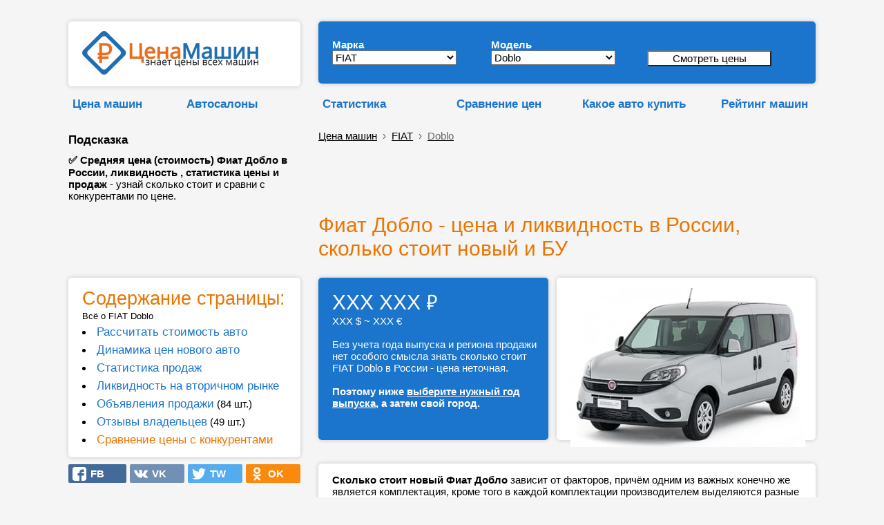

--- FILE ---
content_type: text/html; charset=UTF-8
request_url: https://cenamashin.ru/cena/fiat/doblo
body_size: 26699
content:
<!DOCTYPE html><html lang="ru"><!-- id_mark: 15; id_model: 208 --><head> <meta http-equiv="Content-Type" content="text/html; charset=utf-8"> <meta name="description" content="&#9989; Средняя цена (стоимость) Фиат Добло в России, ликвидность , статистика цены и продаж - узнай сколько стоит и сравни с конкурентами по цене."> <meta http-equiv="X-UA-Compatible" content="ie=edge"><link rel="manifest" href="/manifest.json?v=1"><link rel="shortcut icon" href="/favicon.ico"><link rel="apple-touch-icon" sizes="57x57" href="/apple-icon-57x57.png?v=1"><link rel="apple-touch-icon" sizes="60x60" href="/apple-icon-60x60.png?v=1"><link rel="apple-touch-icon" sizes="72x72" href="/apple-icon-72x72.png?v=1"><link rel="apple-touch-icon" sizes="76x76" href="/apple-icon-76x76.png?v=1"><link rel="apple-touch-icon" sizes="114x114" href="/apple-icon-114x114.png?v=1"><link rel="apple-touch-icon" sizes="120x120" href="/apple-icon-120x120.png?v=1"><link rel="apple-touch-icon" sizes="144x144" href="/apple-icon-144x144.png?v=1"><link rel="apple-touch-icon" sizes="152x152" href="/apple-icon-152x152.png?v=1"><link rel="apple-touch-icon" sizes="180x180" href="/apple-icon-180x180.png?v=1"><link rel="icon" type="image/png" sizes="192x192" href="/android-icon-192x192.png?v=1"><link rel="icon" type="image/png" sizes="120x120" href="/apple-icon-120x120.png"><link rel="icon" type="image/png" sizes="32x32" href="/favicon-32x32.png?v=1"><link rel="icon" type="image/png" sizes="96x96" href="/favicon-96x96.png?v=1"><link rel="icon" type="image/png" sizes="16x16" href="/favicon-16x16.png?v=1"><meta name="msapplication-TileColor" content="#ffffff"><meta name="msapplication-TileImage" content="/ms-icon-144x144.png?v=1"><meta name="theme-color" content="#ffffff"><meta name="msapplication-config" content="/browserconfig.xml" ><meta name="mobile-web-app-capable" content="yes"><meta name="apple-mobile-web-app-capable" content="yes"><meta name="application-name" content="CenaMashin"><meta name="apple-mobile-web-app-title" content="CenaMashin"><meta name="msapplication-starturl" content="/"><meta name="viewport" content="width=device-width, height=device-height, initial-scale=0.9, user-scalable=0, minimum-scale=0.9, maximum-scale=0.9"> <meta property="og:site_name" content="ЦенаМашин.ру" ><meta property="og:type" content="website" ><meta property="og:url" content="https://cenamashin.ru/cena/fiat/doblo" ><meta property="og:title" content="Фиат Добло - Цена и Ликвидность в России (сколько стоит новый и БУ)" ><meta property="og:description" content="&#9989; Средняя цена (стоимость) Фиат Добло в России, ликвидность , статистика цены и продаж - узнай сколько стоит и сравни с конкурентами по цене." ><meta property="og:locale" content="ru_RU"><meta property="og:image" content="https://cenamashin.ru/foto-mashin/sm-340-fiat-Doblo.jpg" ><link rel="image_src" href="https://cenamashin.ru/foto-mashin/sm-340-fiat-Doblo.jpg" ><link rel="canonical" href="https://cenamashin.ru/cena/fiat/doblo"><link rel="stylesheet" href="//cenamashin.ru/style.css" ><link href="https://fonts.googleapis.com/css?family=PT+Sans:regular,italic,bold,bolditalic" rel="stylesheet" type="text/css" ><script async src="//cenamashin.ru/js/ajax_header.js"> </script><script async src="//cenamashin.ru/fastedit/fast_java.js"></script> <script src="/js/ajax_common.js"></script><title>Фиат Добло - Цена и Ликвидность в России (сколько стоит новый и БУ)</title> <style>ul { margin:0; padding:0;}/*------------------------------------*\НАВИГАЦИЯ\*------------------------------------*/#nav{ //float:left; width:100%; list-style:none;// font-weight:bold; margin-bottom:10px;}#nav li{ //float:left; margin-right:5px; position:relative; display:block;}#nav li a{ //display:block; padding:5px;  color:#000; //background:green; //background:#1b75cc;   //background:#999;   border: 1px solid #F5F5F5; text-decoration:underline; //text-shadow:1px 1px 1px rgba(0,0,0,0.75); /* Тень текста, чтобы приподнять его на немного */ //-moz-border-radius:2px; //-webkit-border-radius:2px; border-radius:0px;}#nav li a:hover{ color:#ea7500; //background:red; //background:#1b75cc; //background:rgba(107,12,54,0.75); /* Выглядит полупрозрачным */ //text-decoration:underline;}/*--- ВЫПАДАЮЩИЕ ПУНКТЫ ---*/#nav ul{ list-style:none; position:absolute; left:-9999px; /* Скрываем за экраном, когда не нужно (данный метод лучше, чем display:none;) */ opacity:0; /* Устнавливаем начальное состояние прозрачности */ -webkit-transition:0.25s linear opacity; /* В Webkit выпадающие пункты будут проявляться */}#nav ul li{ //padding-top:1px; /* Вводим отступ между li чтобы создать иллюзию разделенных пунктов меню */ float:none; z-index: 1;}#nav ul a{ white-space:nowrap; /* Останавливаем перенос текста и создаем многострочный выпадающий пункт */ display:block;}#nav li:hover ul{ /* Выводим выпадающий пункт при наведении курсора */ left:0; /* Приносим его обратно на экран, когда нужно */ opacity:1; /* Делаем непрозрачным */}#nav li:hover a{ /* Устанавливаем стили для верхнего уровня, когда выводится выпадающий список */ background:#fff; background:#1b75cc; background:#fff; border-left: 1px solid #F5F5F5; border-right: 1px solid #F5F5F5; //background:rgba(107,12,54,0.75); /* Выглядит полупрозрачным */ //text-decoration:underline;}#nav li:hover ul a{ /* Изменяем некоторые стили верхнего уровня при выводе выпадающего пункта */ text-decoration:none; -webkit-transition:-webkit-transform 0.075s linear;}#nav li:hover ul li a:hover{ /* Устанавливаем стили для выпадающих пунктов, когда курсор наводится на конкретный пункт */ color:#ea7500;  } </style><!--<script src='https://ajax.googleapis.com/ajax/libs/jquery/1.7.1/jquery.min.js'></script><script type='text/javascript'> $(function() { $(window).scroll(function() { if($(this).scrollTop() != 0) { $('#toTop').fadeIn(); } else { $('#toTop').fadeOut(); } });$('#toTop').click(function() { $('body,html').animate({scrollTop:0},800); }); }); </script>--><style>#toTop {width:100px;border:1px solid #ccc;background:#f7f7f7;text-align:center;padding:5px;position:fixed;bottom:30px; /* отступ кнопки от нижнего края страницы*/right:30px;cursor:pointer;display:none;color:#333;font-family:verdana;font-size:11px;}</style><!-- Yandex.RTB --><script>window.yaContextCb=window.yaContextCb||[]</script><script src='https://yandex.ru/ads/system/context.js' async></script>  </head><body style="padding: 0 0 0 0; background: #F5F5F5;" ><script src="/sw-register.js"></script><!--LiveInternet counter--><script >new Image().src = "https://counter.yadro.ru/hit?r" + escape(document.referrer) + ((typeof(screen)=="undefined")?"" : ";s"+screen.width+"*"+screen.height+"*" + (screen.colorDepth?screen.colorDepth:screen.pixelDepth)) + ";u"+escape(document.URL) + ";" +Math.random();</script><!--/LiveInternet--><br><table id="root" border="0" cellpadding="5" width="50%" align="center" style="width:50%; margin: auto"> <tr>  <td class="favor" valign="top" width="2%" >&nbsp;</td> <td width="336" >&nbsp; </td> <td rowspan="6" style="vertical-align:bottom;" >&nbsp;&nbsp;&nbsp;&nbsp;</td> <td class="l-head-c" colspan="2" valign="bottom" width="728px">&nbsp; </td> <td class="favor" valign="top" width="2%" >&nbsp;</td> </tr> <tr>  <td class="favor" valign="top" width="2%" >&nbsp;</td> <td width="336" >    <div class="data-block" style=" padding: 14px; padding-left: 20px; "> <a href="/" title="ЦенаМашин — знает цены всех машин" ><img src=//cenamashin.ru/images/cm-logo.png width="255" height="63" alt="ЦенаМашин – знает цены всех машин" title="ЦенаМашин – знает цены всех машин" border="0"></a>   </div> </td> <td class="l-head-c" colspan="2" width="728px">   <div class="data-block-blue" style="margin-left: 10px; margin-right: 0px;">   <form id="form" method="post" action="/variant_search.php" style=" ">   <table border="0" cellspacing="4" cellpadding="0" width="685" >   <tr>     <td style="width:230px">     <div style="margin-top: 10px;">     <b style="color:#fff; ">Марка</b></div>    <select name="id_mark" id="id_mark" onChange="getList(this.value, '', '');" style="width:180px">     <option value="4" >Acura</option><option value="6" >Audi</option><option value="60" >BAIC</option><option value="7" >BMW</option><option value="8" >Cadillac</option><option value="9" >Chery</option><option value="10" >Chevrolet</option><option value="11" >Chrysler</option><option value="12" >Citroen</option><option value="13" >Daewoo</option><option value="50" >Datsun</option><option value="14" >Dodge</option><option value="53" >EXEED</option><option value="15" selected>FIAT</option><option value="16" >Ford</option><option value="61" >Geely</option><option value="18" >Great Wall</option><option value="54" >Haval</option><option value="19" >Honda</option><option value="20" >Hummer</option><option value="21" >Hyundai</option><option value="22" >Infiniti</option><option value="23" >Jaguar</option><option value="24" >Jeep</option><option value="56" >Jetour</option><option value="25" >Kia</option><option value="26" >Land Rover</option><option value="28" >Lexus</option><option value="52" >Lifan</option><option value="29" >Mazda</option><option value="30" >Mercedes-Benz</option><option value="31" >MINI</option><option value="32" >Mitsubishi</option><option value="33" >Nissan</option><option value="55" >OMODA</option><option value="34" >Opel</option><option value="35" >Peugeot</option><option value="37" >Porsche</option><option value="51" >Ravon</option><option value="38" >Renault</option><option value="40" >Saab</option><option value="41" >SEAT</option><option value="42" >Skoda</option><option value="43" >Smart</option><option value="44" >SsangYong</option><option value="45" >Subaru</option><option value="46" >Suzuki</option><option value="59" >Tank</option><option value="47" >Toyota</option><option value="48" >Volkswagen</option><option value="49" >Volvo</option><option value="62" >Zeekr</option><option value="1" >ВАЗ (Лада)</option><option value="2" >ГАЗ</option><option value="3" >УАЗ</option>    </select>    </td>    <td style="width:218px">     <div style="margin-top: 10px;">      <b style="color:#fff; ">Модель</b></div>    <select name="id_model" id="id_model" onChange="getList(this.form.elements['id_mark'].value, this.value, '');" style="width:180px">     <option value="0">Не важно</option>     <option value="203" >500</option><option value="204" >Albea</option><option value="206" >Bravo</option><option value="208" selected>Doblo</option><option value="210" >Grande Punto</option><option value="213" >Panda</option><option value="214" >Punto</option><option value="216" >Scudo</option><option value="217" >Sedici</option><option value="218" >Stilo</option>    </select>    </td>    <td style="width:207px" >     <div style="margin-top: 10px;"> &nbsp; <br>     <b>&nbsp;</b>      <input value="Смотреть цены" name="submit" style="width:180px; background: #ffffff;" type="submit">    </div>    <div style="width: 36px; height:6px"></div>    </td>    <td>&nbsp;</td>   </tr>   </table>  </form>     <div style=" margin-bottom:4px"></div>  </div> </td> <td class="favor" valign="top" width="2%" >&nbsp;</td> </tr> <tr>  <td class="favor" valign="top" width="2%" >&nbsp;</td> <td>   <table width="100%" cellspacing="0" cellpadding="0" border="0">  <tbody>   <tr>    <td> <div style="height:15px "></div> <ul id="nav">  <li>   <a href="https://cenamashin.ru/cena" class="marks marks-fav" style="font-weight: bold; color:#1b75cc; text-decoration: none;">Цена машин</a>         <ul style="z-index: 10;">        <li><a href="https://cenamashin.ru/cena/opel/vivaro/2009/barnaul?prodazha">Продажа Опель Виваро 2009 с пробегом в Барнауле</a></li>        <li><a href="https://cenamashin.ru/cena/citroen/c1/2008/ufa?prodazha">Продажа Citroen C1 2008 с пробегом в Уфе</a></li>        <li><a href="https://cenamashin.ru/cena/kia/bongo/2008/chelabinsk?prodazha">Продажа Киа Бонго 2008 с пробегом в Челябинске</a></li>        <li><a href="https://cenamashin.ru/cena/fiat/sedici/2021/kemerovo?prodazha">Продажа Фиат Седичи 2021 с пробегом в Кемерово</a></li>        <li><a href="https://cenamashin.ru/cena/audi/s8/2005/novosibirsk?prodazha">Продажа Audi S8 2005 с пробегом в Новосибирске</a></li>        <li><a href="https://cenamashin.ru/cena/haval/h6/2020/perm?prodazha">Продажа Хавал Н6 2020 с пробегом в Перми</a></li>        <li><a href="https://cenamashin.ru/cena/nissan/navara/2009/tyumen?prodazha">Продажа Ниссан Навара 2009 с пробегом в Тюмени</a></li>        <li><a href="https://cenamashin.ru/cena/volvo/s60/2016/simferopol?prodazha">Продажа Volvo S60 2016 с пробегом в Симферополе</a></li>        <li><a href="https://cenamashin.ru/cena/toyota/rav4/2007/sevastopol?prodazha">Продажа Тойота Рав4 2007 с пробегом в Севастополе</a></li>        <li><a href="https://cenamashin.ru/cena/ravon/gentra/2017/yaroslavl?prodazha">Продажа Равон Джентра 2017 с пробегом в Ярославле</a></li>        <li><a href="https://cenamashin.ru/cena/chevrolet/spark/2014/orenburg?prodazha">Продажа Шевроле Спарк 2014 с пробегом в Оренбурге</a></li>        <li><a href="https://cenamashin.ru/cena/fiat/scudo/2008/tula?prodazha">Продажа Фиат Скудо 2008 с пробегом в Туле</a></li>        <li><a href="https://cenamashin.ru/cena/nissan/serena/2007/ufa?prodazha">Продажа Ниссан Серена 2007 с пробегом в Уфе</a></li>        <li><a href="https://cenamashin.ru/cena/chery/qq/2011/tomsk?prodazha">Продажа Chery QQ 2011 с пробегом в Томске</a></li>        <li><a href="https://cenamashin.ru/cena/citroen/c5/2017/chelabinsk?prodazha">Продажа Ситроен С5 2017 с пробегом в Челябинске</a></li>         </ul>     </li></ul></td>   <td><div style="height:15px "></div> <ul id="nav">  <li>   <a href="https://cenamashin.ru/autosalon" class="marks marks-fav" style="font-weight: bold; color:#1b75cc; text-decoration: none;">Автосалоны</a>         <ul style="z-index: 10;">        <li><a href="https://cenamashin.ru/autosalon/rating"><b>Рейтинг автосалонов России</b></a></li>        <li><a href="https://cenamashin.ru/autosalon/krasnoyarsk/2725-otzyvy-pro-exeed-arsenal-na-vzlytke.html">EXEED Арсенал на Взлётке отзывы</a></li>        <li><a href="https://cenamashin.ru/autosalon/moskva/1865-otzyvy-pro-rival-motors.html">Rival Motors отзывы</a></li>        <li><a href="https://cenamashin.ru/autosalon/moskva/925-otzyvy-pro-avtoport-hyundai.html">Автопорт Hyundai отзывы</a></li>        <li><a href="https://cenamashin.ru/autosalon/moskva/951-otzyvy-pro-tmt-motors.html">ТМТ Моторс отзывы</a></li>        <li><a href="https://cenamashin.ru/autosalon/moskva/1735-otzyvy-pro-treid-park.html">Трейд Парк отзывы</a></li>        <li><a href="https://cenamashin.ru/autosalon/moskva/1690-otzyvy-pro-vavilov-siti.html">Вавилов Сити отзывы</a></li>        <li><a href="https://cenamashin.ru/autosalon/moskva/1182-otzyvy-pro-natc-group.html">NATC GROUP отзывы</a></li>        <li><a href="https://cenamashin.ru/autosalon/moskva/1206-otzyvy-pro-speccentravto.html">СпецЦентрАвто отзывы</a></li>        <li><a href="https://cenamashin.ru/autosalon/moskva/1176-otzyvy-pro-sfera-avto.html">Сфера Авто отзывы</a></li>        <li><a href="https://cenamashin.ru/autosalon/moskva/1214-otzyvy-pro-motorsmsk.html">МоторсМСК отзывы</a></li>        <li><a href="https://cenamashin.ru/autosalon/moskva/995-otzyvy-pro-motors-siti.html">Моторс сити отзывы</a></li>        <li><a href="https://cenamashin.ru/autosalon/moskva/2728-otzyvy-pro-panavto.html">Панавто отзывы</a></li>        <li><a href="https://cenamashin.ru/autosalon/orenburg/2727-otzyvy-pro-kaskad-ural.html">Каскад-Урал отзывы</a></li>        <li><a href="https://cenamashin.ru/autosalon/novosibirsk/2726-otzyvy-pro-sibirskii-avtopark-sibavtopark.html">Сибирский АвтоПарк (СибАвтоПарк) отзывы</a></li>         </ul>     </li></ul> </td>  </tr>  </tbody>   </table> </td> <td colspan="2" height="1">  <table width="100%" cellspacing="0" cellpadding="0" border="0">  <tbody>   <tr>    <td width="28%">    <div style="height:15px "></div> <ul id="nav">   <li> <div style="margin-left: 10px;"> <a href="//cenamashin.ru/statistika" class="marks marks-fav" style="font-weight: bold; color:#1b75cc; text-decoration: none;">Статистика</a></div>    <ul style="z-index: 10; margin-left: 10px;">        <li><a href="https://cenamashin.ru/statistika/russia"><b>Сводная статистика авторынка в России</b></a></li>        <li><a href="https://cenamashin.ru/statistika/russia/avg_price">Средняя цена автомобилей в России</a></li>        <li><a href="https://cenamashin.ru/statistika/russia/avg_price_kuzov">Средняя цена по типу кузова в России</a></li>        <li><a href="https://cenamashin.ru/statistika/russia/count_cars">Сколько машин в продаже в России</a></li>        <li><a href="https://cenamashin.ru/statistika/russia/count_cars_kusov">Количество машин по кузову в России</a></li>        <li><a href="https://cenamashin.ru/statistika/russia/count_cars_years">Количество машин по годам в России</a></li>        <li><a href="https://cenamashin.ru/statistika/russia/top_marks_year">ТОП марки, продажи за год в России</a></li>        <li><a href="https://cenamashin.ru/statistika/russia/top_marks_month">ТОП марки, продажи за месяц в России</a></li>        <li><a href="https://cenamashin.ru/statistika/russia/top_models_year">ТОП модели, продажи за год в России</a></li>        <li><a href="https://cenamashin.ru/statistika/russia/top_models_month">ТОП модели, продажи за месяц в России</a></li>        <li><a href="https://cenamashin.ru/statistika/russia/top_likvidnost">Самые ликвидные автомобили в России</a></li>        <li><a href="https://cenamashin.ru/statistika/russia/top_nelikvidnost">Самые неликвидные машины в России</a></li>        <li><a href="https://cenamashin.ru/statistika/russia/top_expensive">Самые дорогие машины в России</a></li>        <li><a href="https://cenamashin.ru/statistika/russia/top_cheap">Самые дешёвые машины в России</a></li>        <li><a href="https://cenamashin.ru/statistika/russia/avg_mileage">Средний пробег авто за год в России</a></li>         </ul>    </li></ul>    </td>   <td width="25%"><div style="height:15px; margin-left: 10px; "></div> <ul id="nav">  <li>   <a href="https://cenamashin.ru/sravnenie-cen-avtomobilei" class="marks marks-fav" style="font-weight: bold; color:#1b75cc; text-decoration: none;">Сравнение&nbsp;цен</a>         <ul style="z-index: 10;">        <li><a href="https://cenamashin.ru/sravnenie-cen-avtomobilei/fiat-albea-vs-mazda-rx-8">Сравнение Фиат Альбеа и Мазда Рх-8</a></li>        <li><a href="https://cenamashin.ru/sravnenie-cen-avtomobilei/vaz-21099-vs-fiat-albea">Сравнение ВАЗ (Лада) 21099 и Фиат Альбеа</a></li>        <li><a href="https://cenamashin.ru/sravnenie-cen-avtomobilei/fiat-doblo-vs-peugeot-traveller">Сравнение Фиат Добло и Пежо Тревеллер</a></li>        <li><a href="https://cenamashin.ru/sravnenie-cen-avtomobilei/mazda-323-vs-fiat-albea">Сравнение Мазда 323 и Фиат Альбеа</a></li>        <li><a href="https://cenamashin.ru/sravnenie-cen-avtomobilei/fiat-panda-vs-mini-one">Сравнение Фиат Панда и Мини Ван</a></li>        <li><a href="https://cenamashin.ru/sravnenie-cen-avtomobilei/fiat-bravo-vs-toyota-corolla-runx">Сравнение Фиат Браво и Тойота Королла Ранкс</a></li>        <li><a href="https://cenamashin.ru/sravnenie-cen-avtomobilei/fiat-doblo-vs-honda-mobilio">Сравнение Фиат Добло и Хонда Мобилио</a></li>        <li><a href="https://cenamashin.ru/sravnenie-cen-avtomobilei/fiat-albea-vs-cadillac-sts">Сравнение Фиат Альбеа и Cadillac STS</a></li>        <li><a href="https://cenamashin.ru/sravnenie-cen-avtomobilei/fiat-panda-vs-mini-cooper">Сравнение Фиат Панда и Мини Купер</a></li>        <li><a href="https://cenamashin.ru/sravnenie-cen-avtomobilei/honda-mobilio-vs-fiat-scudo">Сравнение Хонда Мобилио и Фиат Скудо</a></li>        <li><a href="https://cenamashin.ru/sravnenie-cen-avtomobilei/fiat-panda-vs-opel-agila">Сравнение Фиат Панда и Опель Агила</a></li>        <li><a href="https://cenamashin.ru/sravnenie-cen-avtomobilei/fiat-doblo-vs-volkswagen-caravelle">Сравнение Фиат Добло и Фольксваген Каравелла</a></li>        <li><a href="https://cenamashin.ru/sravnenie-cen-avtomobilei/volvo-c30-vs-fiat-500">Сравнение Volvo C30 и Фиат 500</a></li>        <li><a href="https://cenamashin.ru/sravnenie-cen-avtomobilei/chery-qq6-vs-fiat-panda">Сравнение Chery QQ6 и Фиат Панда</a></li>        <li><a href="https://cenamashin.ru/sravnenie-cen-avtomobilei/renault-arkana-vs-fiat-albea">Сравнение Рено Аркана и Фиат Альбеа</a></li>         </ul>     </li></ul>    </td>   <td width="23%"><div style="height:15px "></div> <ul id="nav">  <li>   <a href="https://cenamashin.ru/kakoe-auto-kupit" class="marks marks-fav" style="font-weight: bold; color:#1b75cc; text-decoration: none;">Какое&nbsp;авто&nbsp;купить</a>         <ul style="z-index: 10;">        <li><a href="https://cenamashin.ru/kakoe-auto-kupit/za-9950000-rubley">Какую машину купить за 9950000 рублей</a></li>        <li><a href="https://cenamashin.ru/kakoe-auto-kupit/za-10250000-rubley">Какую машину купить за 10250000 рублей</a></li>        <li><a href="https://cenamashin.ru/kakoe-auto-kupit/za-10200000-rubley">Какую машину купить за 10200000 рублей</a></li>        <li><a href="https://cenamashin.ru/kakoe-auto-kupit/za-10150000-rubley">Какую машину купить за 10150000 рублей</a></li>        <li><a href="https://cenamashin.ru/kakoe-auto-kupit/za-10100000-rubley">Какую машину купить за 10100000 рублей</a></li>        <li><a href="https://cenamashin.ru/kakoe-auto-kupit/za-10050000-rubley">Какую машину купить за 10050000 рублей</a></li>        <li><a href="https://cenamashin.ru/kakoe-auto-kupit/za-100000000-rubley">Какую машину купить за 100000000 рублей</a></li>        <li><a href="https://cenamashin.ru/kakoe-auto-kupit/za-10000000-rubley">Какую машину купить за 10000000 рублей</a></li>        <li><a href="https://cenamashin.ru/kakoe-auto-kupit/za-1000000-rubley?ysclid=123">Какую машину купить за 1000000 рублей</a></li>        <li><a href="https://cenamashin.ru/kakoe-auto-kupit/za-1000000-rubley">Какую машину купить за 1000000 рублей</a></li>        <li><a href="https://cenamashin.ru/kakoe-auto-kupit/za-100000-rubley?mdrv=cenamashin.ru&mdrv=cenamashin.ru">Какую машину купить за 100000 рублей</a></li>        <li><a href="https://cenamashin.ru/kakoe-auto-kupit/za-100000-rubley?mdrv=cenamashin.ru">Какую машину купить за 100000 рублей</a></li>        <li><a href="https://cenamashin.ru/kakoe-auto-kupit/za-100000-rubley/apple-touch-icon-57x57.png?ysclid=123">Какую машину купить за 100000 рублей</a></li>        <li><a href="https://cenamashin.ru/kakoe-auto-kupit/za-100000-rubley/apple-touch-icon-57x57.png">Какую машину купить за 100000 рублей</a></li>        <li><a href="https://cenamashin.ru/kakoe-auto-kupit/za-100000-rubley">Какую машину купить за 100000 рублей</a></li>         </ul>     </li></ul>  </td>   <td>    <div style="height:15px "></div>   <ul id="nav">  <li> <div align="right"> <a href="//cenamashin.ru/rating" class="marks marks-fav" style="font-weight: bold; color:#1b75cc; text-decoration: none;">Рейтинг машин</a></div></li></ul>    </td>  </tr>  </tbody>   </table> </td> </tr> <tr>  <td class="favor" valign="top" width="2%" >&nbsp;</td> <td rowspan="3">   <div width="100%" style=" padding-left: 0px"> <b class="marks marks-fav; " style="color:#000"><br>Подсказка</b><br>  <div style="width: 336px; height: 10px"></div>  <b>&#9989; Средняя цена (стоимость) Фиат Добло в России, ликвидность , статистика цены и продаж</b> - узнай сколько стоит и сравни с конкурентами по цене. </div>  </td> <td colspan="2" height="1">   <br><div class="bc" style="margin-left: 10px;"><div itemscope="" itemtype="http://schema.org/BreadcrumbList"><a href="/cena">Цена машин</a> &nbsp;›&nbsp;<span itemscope="" itemprop="itemListElement" itemtype="http://schema.org/ListItem">  <a itemprop="item" href="/cena/fiat"><span itemprop="name">FIAT</span><meta itemprop="position" content="1"></a></span> &nbsp;›&nbsp;<span itemscope="" itemprop="itemListElement" itemtype="http://schema.org/ListItem">  <a itemprop="item" href="/cena/fiat/doblo" ><span itemprop="name" style="color:#666;">Doblo</span><meta itemprop="position" content="2"></a></span></div> </div> </td> </tr> <tr>  <td class="favor" valign="top" width="2%" >&nbsp;</td> <td class="favor" valign="bottom" colspan="2" rowspan="2" >   <div style="margin-left:10px"> <!-- Yandex.RTB R-A-280342-3 --><div id="yandex_rtb_R-A-280342-3"></div><script>window.yaContextCb.push(()=>{ Ya.Context.AdvManager.render({ renderTo: 'yandex_rtb_R-A-280342-3', blockId: 'R-A-280342-3' })})</script> </div> </td> </tr> <tr>  <td class="favor" valign="top" width="2%" >&nbsp;</td> </tr> <tr>  <td class="favor" valign="top" width="2%" >&nbsp;</td> <td class="favor" valign="bottom" style="vertical-align:bottom">      <br>  <!-- РїС—Р…РїС—Р…РїС—Р…РїС—Р…РїС—Р…РїС—Р…--> </td> <td class="favor" valign="top" >&nbsp;</td> <td class="favor" valign="bottom" colspan="2" > <br>  <h1 style="margin-left: 10px; color:#ea7500; ">Фиат Добло - цена и ликвидность в России, сколько стоит новый и БУ</h1>  <div itemscope itemtype="http://schema.org/Product"><meta itemprop="name" content="FIAT Doblo"> <meta itemprop="description" content="&#9989; Средняя цена (стоимость) Фиат Добло в России, ликвидность , статистика цены и продаж - узнай сколько стоит и сравни с конкурентами по цене."> <meta itemprop="image" content="//cenamashin.ru/foto-mashin/sm-340-fiat-Doblo.jpg"> <div itemprop="offers" itemscope itemtype="http://schema.org/AggregateOffer">  <meta itemprop="lowPrice" content="820651"> <meta itemprop="priceCurrency" content="RUB"></div></div>   </td> <td class="favor" valign="top" width="2%" >&nbsp;</td> </tr> <tr>  <td class="favor" valign="top" width="2%" >&nbsp;</td> <td class="favor" > </td> <td class="favor" valign="top" >&nbsp;</td> <td class="favor" valign="bottom" colspan="2" >   <div style="margin-left:10px"> <!-- Yandex.RTB R-A-280342-4 --><div id="yandex_rtb_R-A-280342-4"></div><script>window.yaContextCb.push(()=>{ Ya.Context.AdvManager.render({ renderTo: 'yandex_rtb_R-A-280342-4', blockId: 'R-A-280342-4' })})</script> </div>   <a name="adres"></a>  <br> </td> <td class="favor" valign="top" width="2%" >&nbsp;</td> </tr> <tr>  <td class="favor" valign="top" width="2%" >&nbsp;</td> <td class="favor" valign="top" rowspan="2" >   <script async src="//cenamashin.ru/js/sticky-javascript.js"> </script>    <div id="aside1" width="336px" style="display: block; margin-left:0px">   <div width="100%" class="data-block" style="margin-top:0px; "> <a name="menu"></a><font color="#ea7500" style="font-size:180%; " >Содержание страницы:</font><br> <small>Всё о FIAT Doblo</small>   <li style="margin-top:5px"><a href="/cena/fiat/doblo#1" class="marks marks-fav"  style="color:#1b75cc; text-decoration: none;" >Рассчитать стоимость авто</a>   <li style="margin-top:5px"><a href="/cena/fiat/doblo#11" class="marks marks-fav"  style="color:#1b75cc; text-decoration: none;" >Динамика цен нового авто</a>   <li style="margin-top:5px"><a href="/cena/fiat/doblo#2" class="marks marks-fav"  style="color:#1b75cc; text-decoration: none;" >Статистика продаж</a>   <li style="margin-top:5px"><a href="/cena/fiat/doblo#3" class="marks marks-fav"  style="color:#1b75cc; text-decoration: none;" >Ликвидность на вторичном рынке</a>   <li style="margin-top:5px"><a href="/cena/fiat/doblo?prodazha" class="marks marks-fav" style="color:#1b75cc; text-decoration: none;" >Объявления продажи</a> (84&nbsp;шт.)   <li style="margin-top:5px"><a href="/cena/fiat/doblo?otzyvy" class="marks marks-fav" style="color:#1b75cc; text-decoration: none;" >Отзывы владельцев</a> (49&nbsp;шт.)   <li style="margin-top:5px"><a href="/cena/fiat/doblo#sravnenie" class="marks marks-fav" style="color:#ea7500; text-decoration: none;" >Сравнение цены с конкурентами</a>   </div>      <div style="height:10px "></div>  <table border="0" cellspacing="0" cellpadding="0" width=100%> <tr>  <td width="25%" style="padding: 0px; ">  <div style="background: #426b9a; background-image: url(/images/fb-n.svg); background-repeat: no-repeat;background-position-x: 10%;background-position-y: center;background-size: 20px;border-radius: 2px;padding: 5px; cursor: pointer"onClick="load_text_doc('/ajax/soc_set_click.php?id=&amp;act=fb','page_id',0); window.open('http://www.facebook.com/sharer.php?u=https://cenamashin.ru%2Fcena%2Ffiat%2Fdoblo&t=%D0%A4%D0%B8%D0%B0%D1%82+%D0%94%D0%BE%D0%B1%D0%BB%D0%BE+-+%D1%86%D0%B5%D0%BD%D0%B0+%D0%B8+%D0%BB%D0%B8%D0%BA%D0%B2%D0%B8%D0%B4%D0%BD%D0%BE%D1%81%D1%82%D1%8C+%D0%B2+%D0%A0%D0%BE%D1%81%D1%81%D0%B8%D0%B8%2C+%D1%81%D0%BA%D0%BE%D0%BB%D1%8C%D0%BA%D0%BE+%D1%81%D1%82%D0%BE%D0%B8%D1%82+%D0%BD%D0%BE%D0%B2%D1%8B%D0%B9+%D0%B8+%D0%91%D0%A3', '_blank', 'scrollbars=0, resizable=1, menubar=0, left=200, top=200, width=550, height=440, toolbar=0, status=0');return false"> <a title='Поделиться в Facebook' href='#' rel="nofollow" style="text-decoration: none;padding: 5px; padding-left: 15px; padding-right: 15px; font-weight: bold; color: #fff;" >&nbsp;&nbsp;&nbsp;FB</a> </div></td><td width="25%" style="padding-left: 5px; ">  <div style="background: #7190B4; background-image: url(/images/vk-n.svg); background-repeat: no-repeat;background-position-x: 10%;background-position-y: center;background-size: 20px;border-radius: 2px;padding: 5px; cursor: pointer"onClick="load_text_doc('/ajax/soc_set_click.php?id=&amp;act=vk','page_id',0); window.open('http://vk.com/share.php?url=https://cenamashin.ru%2Fcena%2Ffiat%2Fdoblo', '_blank', 'scrollbars=0, resizable=1, menubar=0, left=200, top=200, width=550, height=440, toolbar=0, status=0');return false"> <a title='Поделиться ВКонтакте' href='#' rel="nofollow" style="text-decoration: none;padding: 5px; padding-left: 15px; padding-right: 15px; font-weight: bold; color: #fff;" >&nbsp;&nbsp;&nbsp;VK</a> </div></td><td width="25%" style="padding-left: 5px; ">  <div style="background: #54acee; background-image: url(/images/tw-n.svg); background-repeat: no-repeat;background-position-x: 10%;background-position-y: center;background-size: 20px;border-radius: 2px;padding: 5px; cursor: pointer"onClick="load_text_doc('/ajax/soc_set_click.php?id=&amp;act=tw','page_id',0); window.open('http://twitter.com/share?text=%D0%A4%D0%B8%D0%B0%D1%82+%D0%94%D0%BE%D0%B1%D0%BB%D0%BE+-+%D1%86%D0%B5%D0%BD%D0%B0+%D0%B8+%D0%BB%D0%B8%D0%BA%D0%B2%D0%B8%D0%B4%D0%BD%D0%BE%D1%81%D1%82%D1%8C+%D0%B2+%D0%A0%D0%BE%D1%81%D1%81%D0%B8%D0%B8%2C+%D1%81%D0%BA%D0%BE%D0%BB%D1%8C%D0%BA%D0%BE+%D1%81%D1%82%D0%BE%D0%B8%D1%82+%D0%BD%D0%BE%D0%B2%D1%8B%D0%B9+%D0%B8+%D0%91%D0%A3&url=https://cenamashin.ru%2Fcena%2Ffiat%2Fdoblo', '_blank', 'scrollbars=0, resizable=1, menubar=0, left=200, top=200, width=550, height=440, toolbar=0, status=0');return false"> <a title='Добавить в Twitter' href='#' rel="nofollow" style="text-decoration: none;padding: 5px; padding-left: 15px; padding-right: 15px; font-weight: bold; color: #fff;" >&nbsp;&nbsp;&nbsp;TW</a> </div></td><td width="25%" style="padding-left: 5px; ">  <div style="background: #FA890F; background-image: url(/images/ok-n.png); background-repeat: no-repeat;background-position-x: 10%;background-position-y: center;background-size: 20px;border-radius: 2px;padding: 5px; cursor: pointer"onClick="load_text_doc('/ajax/soc_set_click.php?id=&amp;act=ok','page_id',0); window.open('http://connect.ok.ru/dk?st.cmd=WidgetSharePreview&st.shareUrl=https://cenamashin.ru%2Fcena%2Ffiat%2Fdoblo', '_blank', 'scrollbars=0, resizable=1, menubar=0, left=200, top=200, width=550, height=440, toolbar=0, status=0');return false"> <a title='Добавить в Одноклассники' href='#' rel="nofollow" style="text-decoration: none;padding: 5px; padding-left: 15px; padding-right: 15px; font-weight: bold; color: #fff;" >&nbsp;&nbsp;&nbsp;OK</a> </div></td> </tr></table>  <div style="height:10px "></div>  <!-- Yandex.RTB R-A-280342-5 --><div id="yandex_rtb_R-A-280342-5"></div><script>window.yaContextCb.push(()=>{ Ya.Context.AdvManager.render({ renderTo: 'yandex_rtb_R-A-280342-5', blockId: 'R-A-280342-5' })})</script> </div>  </td> <td class="favor" valign="top" rowspan="4" width="2%" >&nbsp;</td> <td class="favor" valign="top" height="1" colspan="2" rowspan="3" >   <div style="margin-left: 10px; margin-right: 0px;">   <table width="100%" border="0" style="margin-left: 00px; ">   <tr>    <td width="50%" valign="middle">     <div width="100%" class="data-block" style="background: #1b75cc; color:#fff"> <div style="height:205px; "><font style="font-size:200%; " >ХХХ ХХХ <span class=font-ruble style="font-size:100%; ">&#8381;</span></font><br><font style="" >ХХХ $ ~ ХХХ € </font><br><br>Без учета года выпуска и региона продажи нет особого смысла знать сколько стоит FIAT Doblo в России - цена неточная.<br><br> <b style="font-weight:bold; color:#fff; ">Поэтому ниже <a href=#1 style="color:#fff">выберите нужный год выпуска</a>, а затем свой город.</b><br><br></div> </div>        </td>   <td>&nbsp;&nbsp;&nbsp;</td>   <td align="center"> <div class="data-block" width="100%" style="height:205px; "><img class="lzy_img" src="https://cenamashin.ru/images/no-foto.gif" data-src=//cenamashin.ru/foto-mashin/sm-340-fiat-Doblo.jpg loading="lazy" border=0 alt="Цена FIAT Doblo" title="Цена FIAT Doblo"><br></div> </td>   </tr>  </table>  <br>  <br><div width="100%" class="data-block"><b>Сколько стоит новый Фиат Добло</b> зависит от факторов, причём одним из важных конечно же является комплектация, кроме того в каждой комплектации производителем выделяются разные серии модели, которые отличаются техническими характеристиками и стоимостью.<br> <br>Сколько стоит сейчас БУ Фиат Добло зависит от региона продажи, года выпуска машины, технических характеристик и конечно же зависит от жадности продавца. <br> Рассчитать стоимость машины в целом по России можно, но при этом недостатки конкретного авто не учитываются равно как и тип кузова, объем двигателя, пробег или наличие либо отсутствие тех или иных опций машины. Учет этих параметров сделает невозможным получение точного ответа на вопрос сколько стоит Фиат Добло. </div><br><a name=1></a><div style='height:15px '></div>  <div width="100%" class="data-block"><h2 class="marks marks-fav" style="font-weight:bold; color:#1b75cc">Рассчитать стоимость Фиат Добло</h2>Чтобы рассчитать стоимость, выберите нужный год выпуска авто, а потом свой либо ближайший к вам крупный город России. После этого можете ознакомиться со средними ценами машины в крупных городах России и узнаете <b>сколько стоит Фиат Добло и сколько стоил</b> в нужный вам год выпуска.<br><br> <table width="100%" align="center" border="0" cellspacing="0" cellpadding="10"><tr><td><div class=mycol style="height: 25px;"><ul id="nav"><li><a href="/cena/fiat/doblo/2026" class="marks marks-fav" style="color:#1b75cc">2026</a><ul style="z-index: 1; margin-left: 0px; "><li><a href="/cena/fiat/doblo/2026/barnaul">2026 год, Барнаул</a></li><li><a href="/cena/fiat/doblo/2026/vladivostok">2026 год, Владивосток</a></li><li><a href="/cena/fiat/doblo/2026/volgograd">2026 год, Волгоград</a></li><li><a href="/cena/fiat/doblo/2026/voronez">2026 год, Воронеж</a></li><li><a href="/cena/fiat/doblo/2026/ekaterinburg">2026 год, Екатеринбург</a></li><li><a href="/cena/fiat/doblo/2026/irkutsk">2026 год, Иркутск</a></li><li><a href="/cena/fiat/doblo/2026/kazan">2026 год, Казань</a></li><li><a href="/cena/fiat/doblo/2026/kemerovo">2026 год, Кемерово</a></li><li><a href="/cena/fiat/doblo/2026/kirov">2026 год, Киров</a></li><li><a href="/cena/fiat/doblo/2026/krasnodar">2026 год, Краснодар</a></li><li><a href="/cena/fiat/doblo/2026/krasnoyarsk">2026 год, Красноярск</a></li><li><a href="/cena/fiat/doblo/2026/moskva">2026 год, Москва</a></li><li><a href="/cena/fiat/doblo/2026/niznii-novgorod">2026 год, Нижний Новгород</a></li><li><a href="/cena/fiat/doblo/2026/novokuzneck">2026 год, Новокузнецк</a></li><li><a href="/cena/fiat/doblo/2026/novosibirsk">2026 год, Новосибирск</a></li><li><a href="/cena/fiat/doblo/2026/omsk">2026 год, Омск</a></li><li><a href="/cena/fiat/doblo/2026/orenburg">2026 год, Оренбург</a></li><li><a href="/cena/fiat/doblo/2026/perm">2026 год, Пермь</a></li><li><a href="/cena/fiat/doblo/2026/rostov-na-donu">2026 год, Ростов-на-Дону</a></li><li><a href="/cena/fiat/doblo/2026/samara">2026 год, Самара</a></li><li><a href="/cena/fiat/doblo/2026/sankt-peterburg">2026 год, Санкт-Петербург</a></li><li><a href="/cena/fiat/doblo/2026/saratov">2026 год, Саратов</a></li><li><a href="/cena/fiat/doblo/2026/sevastopol">2026 год, Севастополь</a></li><li><a href="/cena/fiat/doblo/2026/simferopol">2026 год, Симферополь</a></li><li><a href="/cena/fiat/doblo/2026/tomsk">2026 год, Томск</a></li><li><a href="/cena/fiat/doblo/2026/tula">2026 год, Тула</a></li><li><a href="/cena/fiat/doblo/2026/tyumen">2026 год, Тюмень</a></li><li><a href="/cena/fiat/doblo/2026/ulyanovsk">2026 год, Ульяновск</a></li><li><a href="/cena/fiat/doblo/2026/ufa">2026 год, Уфа</a></li><li><a href="/cena/fiat/doblo/2026/habarovsk">2026 год, Хабаровск</a></li><li><a href="/cena/fiat/doblo/2026/chelabinsk">2026 год, Челябинск</a></li><li><a href="/cena/fiat/doblo/2026/yaroslavl">2026 год, Ярославль</a></li></ul></li></ul></div><div class=mycol style="height: 25px;"><ul id="nav"><li><a href="/cena/fiat/doblo/2025" class="marks marks-fav" style="color:#1b75cc">2025</a><ul style="z-index: 1; margin-left: 0px; "><li><a href="/cena/fiat/doblo/2025/barnaul">2025 год, Барнаул</a></li><li><a href="/cena/fiat/doblo/2025/vladivostok">2025 год, Владивосток</a></li><li><a href="/cena/fiat/doblo/2025/volgograd">2025 год, Волгоград</a></li><li><a href="/cena/fiat/doblo/2025/voronez">2025 год, Воронеж</a></li><li><a href="/cena/fiat/doblo/2025/ekaterinburg">2025 год, Екатеринбург</a></li><li><a href="/cena/fiat/doblo/2025/irkutsk">2025 год, Иркутск</a></li><li><a href="/cena/fiat/doblo/2025/kazan">2025 год, Казань</a></li><li><a href="/cena/fiat/doblo/2025/kemerovo">2025 год, Кемерово</a></li><li><a href="/cena/fiat/doblo/2025/kirov">2025 год, Киров</a></li><li><a href="/cena/fiat/doblo/2025/krasnodar">2025 год, Краснодар</a></li><li><a href="/cena/fiat/doblo/2025/krasnoyarsk">2025 год, Красноярск</a></li><li><a href="/cena/fiat/doblo/2025/moskva">2025 год, Москва</a></li><li><a href="/cena/fiat/doblo/2025/niznii-novgorod">2025 год, Нижний Новгород</a></li><li><a href="/cena/fiat/doblo/2025/novokuzneck">2025 год, Новокузнецк</a></li><li><a href="/cena/fiat/doblo/2025/novosibirsk">2025 год, Новосибирск</a></li><li><a href="/cena/fiat/doblo/2025/omsk">2025 год, Омск</a></li><li><a href="/cena/fiat/doblo/2025/orenburg">2025 год, Оренбург</a></li><li><a href="/cena/fiat/doblo/2025/perm">2025 год, Пермь</a></li><li><a href="/cena/fiat/doblo/2025/rostov-na-donu">2025 год, Ростов-на-Дону</a></li><li><a href="/cena/fiat/doblo/2025/samara">2025 год, Самара</a></li><li><a href="/cena/fiat/doblo/2025/sankt-peterburg">2025 год, Санкт-Петербург</a></li><li><a href="/cena/fiat/doblo/2025/saratov">2025 год, Саратов</a></li><li><a href="/cena/fiat/doblo/2025/sevastopol">2025 год, Севастополь</a></li><li><a href="/cena/fiat/doblo/2025/simferopol">2025 год, Симферополь</a></li><li><a href="/cena/fiat/doblo/2025/tomsk">2025 год, Томск</a></li><li><a href="/cena/fiat/doblo/2025/tula">2025 год, Тула</a></li><li><a href="/cena/fiat/doblo/2025/tyumen">2025 год, Тюмень</a></li><li><a href="/cena/fiat/doblo/2025/ulyanovsk">2025 год, Ульяновск</a></li><li><a href="/cena/fiat/doblo/2025/ufa">2025 год, Уфа</a></li><li><a href="/cena/fiat/doblo/2025/habarovsk">2025 год, Хабаровск</a></li><li><a href="/cena/fiat/doblo/2025/chelabinsk">2025 год, Челябинск</a></li><li><a href="/cena/fiat/doblo/2025/yaroslavl">2025 год, Ярославль</a></li></ul></li></ul></div><div class=mycol style="height: 25px;"><ul id="nav"><li><a href="/cena/fiat/doblo/2024" class="marks marks-fav" style="color:#1b75cc">2024</a><ul style="z-index: 1; margin-left: 0px; "><li><a href="/cena/fiat/doblo/2024/barnaul">2024 год, Барнаул</a></li><li><a href="/cena/fiat/doblo/2024/vladivostok">2024 год, Владивосток</a></li><li><a href="/cena/fiat/doblo/2024/volgograd">2024 год, Волгоград</a></li><li><a href="/cena/fiat/doblo/2024/voronez">2024 год, Воронеж</a></li><li><a href="/cena/fiat/doblo/2024/ekaterinburg">2024 год, Екатеринбург</a></li><li><a href="/cena/fiat/doblo/2024/irkutsk">2024 год, Иркутск</a></li><li><a href="/cena/fiat/doblo/2024/kazan">2024 год, Казань</a></li><li><a href="/cena/fiat/doblo/2024/kemerovo">2024 год, Кемерово</a></li><li><a href="/cena/fiat/doblo/2024/kirov">2024 год, Киров</a></li><li><a href="/cena/fiat/doblo/2024/krasnodar">2024 год, Краснодар</a></li><li><a href="/cena/fiat/doblo/2024/krasnoyarsk">2024 год, Красноярск</a></li><li><a href="/cena/fiat/doblo/2024/moskva">2024 год, Москва</a></li><li><a href="/cena/fiat/doblo/2024/niznii-novgorod">2024 год, Нижний Новгород</a></li><li><a href="/cena/fiat/doblo/2024/novokuzneck">2024 год, Новокузнецк</a></li><li><a href="/cena/fiat/doblo/2024/novosibirsk">2024 год, Новосибирск</a></li><li><a href="/cena/fiat/doblo/2024/omsk">2024 год, Омск</a></li><li><a href="/cena/fiat/doblo/2024/orenburg">2024 год, Оренбург</a></li><li><a href="/cena/fiat/doblo/2024/perm">2024 год, Пермь</a></li><li><a href="/cena/fiat/doblo/2024/rostov-na-donu">2024 год, Ростов-на-Дону</a></li><li><a href="/cena/fiat/doblo/2024/samara">2024 год, Самара</a></li><li><a href="/cena/fiat/doblo/2024/sankt-peterburg">2024 год, Санкт-Петербург</a></li><li><a href="/cena/fiat/doblo/2024/saratov">2024 год, Саратов</a></li><li><a href="/cena/fiat/doblo/2024/sevastopol">2024 год, Севастополь</a></li><li><a href="/cena/fiat/doblo/2024/simferopol">2024 год, Симферополь</a></li><li><a href="/cena/fiat/doblo/2024/tomsk">2024 год, Томск</a></li><li><a href="/cena/fiat/doblo/2024/tula">2024 год, Тула</a></li><li><a href="/cena/fiat/doblo/2024/tyumen">2024 год, Тюмень</a></li><li><a href="/cena/fiat/doblo/2024/ulyanovsk">2024 год, Ульяновск</a></li><li><a href="/cena/fiat/doblo/2024/ufa">2024 год, Уфа</a></li><li><a href="/cena/fiat/doblo/2024/habarovsk">2024 год, Хабаровск</a></li><li><a href="/cena/fiat/doblo/2024/chelabinsk">2024 год, Челябинск</a></li><li><a href="/cena/fiat/doblo/2024/yaroslavl">2024 год, Ярославль</a></li></ul></li></ul></div><div class=mycol style="height: 25px;"><ul id="nav"><li><a href="/cena/fiat/doblo/2023" class="marks marks-fav" style="color:#1b75cc">2023</a><ul style="z-index: 1; margin-left: 0px; "><li><a href="/cena/fiat/doblo/2023/barnaul">2023 год, Барнаул</a></li><li><a href="/cena/fiat/doblo/2023/vladivostok">2023 год, Владивосток</a></li><li><a href="/cena/fiat/doblo/2023/volgograd">2023 год, Волгоград</a></li><li><a href="/cena/fiat/doblo/2023/voronez">2023 год, Воронеж</a></li><li><a href="/cena/fiat/doblo/2023/ekaterinburg">2023 год, Екатеринбург</a></li><li><a href="/cena/fiat/doblo/2023/irkutsk">2023 год, Иркутск</a></li><li><a href="/cena/fiat/doblo/2023/kazan">2023 год, Казань</a></li><li><a href="/cena/fiat/doblo/2023/kemerovo">2023 год, Кемерово</a></li><li><a href="/cena/fiat/doblo/2023/kirov">2023 год, Киров</a></li><li><a href="/cena/fiat/doblo/2023/krasnodar">2023 год, Краснодар</a></li><li><a href="/cena/fiat/doblo/2023/krasnoyarsk">2023 год, Красноярск</a></li><li><a href="/cena/fiat/doblo/2023/moskva">2023 год, Москва</a></li><li><a href="/cena/fiat/doblo/2023/niznii-novgorod">2023 год, Нижний Новгород</a></li><li><a href="/cena/fiat/doblo/2023/novokuzneck">2023 год, Новокузнецк</a></li><li><a href="/cena/fiat/doblo/2023/novosibirsk">2023 год, Новосибирск</a></li><li><a href="/cena/fiat/doblo/2023/omsk">2023 год, Омск</a></li><li><a href="/cena/fiat/doblo/2023/orenburg">2023 год, Оренбург</a></li><li><a href="/cena/fiat/doblo/2023/perm">2023 год, Пермь</a></li><li><a href="/cena/fiat/doblo/2023/rostov-na-donu">2023 год, Ростов-на-Дону</a></li><li><a href="/cena/fiat/doblo/2023/samara">2023 год, Самара</a></li><li><a href="/cena/fiat/doblo/2023/sankt-peterburg">2023 год, Санкт-Петербург</a></li><li><a href="/cena/fiat/doblo/2023/saratov">2023 год, Саратов</a></li><li><a href="/cena/fiat/doblo/2023/sevastopol">2023 год, Севастополь</a></li><li><a href="/cena/fiat/doblo/2023/simferopol">2023 год, Симферополь</a></li><li><a href="/cena/fiat/doblo/2023/tomsk">2023 год, Томск</a></li><li><a href="/cena/fiat/doblo/2023/tula">2023 год, Тула</a></li><li><a href="/cena/fiat/doblo/2023/tyumen">2023 год, Тюмень</a></li><li><a href="/cena/fiat/doblo/2023/ulyanovsk">2023 год, Ульяновск</a></li><li><a href="/cena/fiat/doblo/2023/ufa">2023 год, Уфа</a></li><li><a href="/cena/fiat/doblo/2023/habarovsk">2023 год, Хабаровск</a></li><li><a href="/cena/fiat/doblo/2023/chelabinsk">2023 год, Челябинск</a></li><li><a href="/cena/fiat/doblo/2023/yaroslavl">2023 год, Ярославль</a></li></ul></li></ul></div><div class=mycol style="height: 25px;"><ul id="nav"><li><a href="/cena/fiat/doblo/2022" class="marks marks-fav" style="color:#1b75cc">2022</a><ul style="z-index: 1; margin-left: 0px; "><li><a href="/cena/fiat/doblo/2022/barnaul">2022 год, Барнаул</a></li><li><a href="/cena/fiat/doblo/2022/vladivostok">2022 год, Владивосток</a></li><li><a href="/cena/fiat/doblo/2022/volgograd">2022 год, Волгоград</a></li><li><a href="/cena/fiat/doblo/2022/voronez">2022 год, Воронеж</a></li><li><a href="/cena/fiat/doblo/2022/ekaterinburg">2022 год, Екатеринбург</a></li><li><a href="/cena/fiat/doblo/2022/irkutsk">2022 год, Иркутск</a></li><li><a href="/cena/fiat/doblo/2022/kazan">2022 год, Казань</a></li><li><a href="/cena/fiat/doblo/2022/kemerovo">2022 год, Кемерово</a></li><li><a href="/cena/fiat/doblo/2022/kirov">2022 год, Киров</a></li><li><a href="/cena/fiat/doblo/2022/krasnodar">2022 год, Краснодар</a></li><li><a href="/cena/fiat/doblo/2022/krasnoyarsk">2022 год, Красноярск</a></li><li><a href="/cena/fiat/doblo/2022/moskva">2022 год, Москва</a></li><li><a href="/cena/fiat/doblo/2022/niznii-novgorod">2022 год, Нижний Новгород</a></li><li><a href="/cena/fiat/doblo/2022/novokuzneck">2022 год, Новокузнецк</a></li><li><a href="/cena/fiat/doblo/2022/novosibirsk">2022 год, Новосибирск</a></li><li><a href="/cena/fiat/doblo/2022/omsk">2022 год, Омск</a></li><li><a href="/cena/fiat/doblo/2022/orenburg">2022 год, Оренбург</a></li><li><a href="/cena/fiat/doblo/2022/perm">2022 год, Пермь</a></li><li><a href="/cena/fiat/doblo/2022/rostov-na-donu">2022 год, Ростов-на-Дону</a></li><li><a href="/cena/fiat/doblo/2022/samara">2022 год, Самара</a></li><li><a href="/cena/fiat/doblo/2022/sankt-peterburg">2022 год, Санкт-Петербург</a></li><li><a href="/cena/fiat/doblo/2022/saratov">2022 год, Саратов</a></li><li><a href="/cena/fiat/doblo/2022/sevastopol">2022 год, Севастополь</a></li><li><a href="/cena/fiat/doblo/2022/simferopol">2022 год, Симферополь</a></li><li><a href="/cena/fiat/doblo/2022/tomsk">2022 год, Томск</a></li><li><a href="/cena/fiat/doblo/2022/tula">2022 год, Тула</a></li><li><a href="/cena/fiat/doblo/2022/tyumen">2022 год, Тюмень</a></li><li><a href="/cena/fiat/doblo/2022/ulyanovsk">2022 год, Ульяновск</a></li><li><a href="/cena/fiat/doblo/2022/ufa">2022 год, Уфа</a></li><li><a href="/cena/fiat/doblo/2022/habarovsk">2022 год, Хабаровск</a></li><li><a href="/cena/fiat/doblo/2022/chelabinsk">2022 год, Челябинск</a></li><li><a href="/cena/fiat/doblo/2022/yaroslavl">2022 год, Ярославль</a></li></ul></li></ul></div><div class=mycol style="height: 25px;"><ul id="nav"><li><a href="/cena/fiat/doblo/2021" class="marks marks-fav" style="color:#1b75cc">2021</a><ul style="z-index: 1; margin-left: 0px; "><li><a href="/cena/fiat/doblo/2021/barnaul">2021 год, Барнаул</a></li><li><a href="/cena/fiat/doblo/2021/vladivostok">2021 год, Владивосток</a></li><li><a href="/cena/fiat/doblo/2021/volgograd">2021 год, Волгоград</a></li><li><a href="/cena/fiat/doblo/2021/voronez">2021 год, Воронеж</a></li><li><a href="/cena/fiat/doblo/2021/ekaterinburg">2021 год, Екатеринбург</a></li><li><a href="/cena/fiat/doblo/2021/irkutsk">2021 год, Иркутск</a></li><li><a href="/cena/fiat/doblo/2021/kazan">2021 год, Казань</a></li><li><a href="/cena/fiat/doblo/2021/kemerovo">2021 год, Кемерово</a></li><li><a href="/cena/fiat/doblo/2021/kirov">2021 год, Киров</a></li><li><a href="/cena/fiat/doblo/2021/krasnodar">2021 год, Краснодар</a></li><li><a href="/cena/fiat/doblo/2021/krasnoyarsk">2021 год, Красноярск</a></li><li><a href="/cena/fiat/doblo/2021/moskva">2021 год, Москва</a></li><li><a href="/cena/fiat/doblo/2021/niznii-novgorod">2021 год, Нижний Новгород</a></li><li><a href="/cena/fiat/doblo/2021/novokuzneck">2021 год, Новокузнецк</a></li><li><a href="/cena/fiat/doblo/2021/novosibirsk">2021 год, Новосибирск</a></li><li><a href="/cena/fiat/doblo/2021/omsk">2021 год, Омск</a></li><li><a href="/cena/fiat/doblo/2021/orenburg">2021 год, Оренбург</a></li><li><a href="/cena/fiat/doblo/2021/perm">2021 год, Пермь</a></li><li><a href="/cena/fiat/doblo/2021/rostov-na-donu">2021 год, Ростов-на-Дону</a></li><li><a href="/cena/fiat/doblo/2021/samara">2021 год, Самара</a></li><li><a href="/cena/fiat/doblo/2021/sankt-peterburg">2021 год, Санкт-Петербург</a></li><li><a href="/cena/fiat/doblo/2021/saratov">2021 год, Саратов</a></li><li><a href="/cena/fiat/doblo/2021/sevastopol">2021 год, Севастополь</a></li><li><a href="/cena/fiat/doblo/2021/simferopol">2021 год, Симферополь</a></li><li><a href="/cena/fiat/doblo/2021/tomsk">2021 год, Томск</a></li><li><a href="/cena/fiat/doblo/2021/tula">2021 год, Тула</a></li><li><a href="/cena/fiat/doblo/2021/tyumen">2021 год, Тюмень</a></li><li><a href="/cena/fiat/doblo/2021/ulyanovsk">2021 год, Ульяновск</a></li><li><a href="/cena/fiat/doblo/2021/ufa">2021 год, Уфа</a></li><li><a href="/cena/fiat/doblo/2021/habarovsk">2021 год, Хабаровск</a></li><li><a href="/cena/fiat/doblo/2021/chelabinsk">2021 год, Челябинск</a></li><li><a href="/cena/fiat/doblo/2021/yaroslavl">2021 год, Ярославль</a></li></ul></li></ul></div><div class=mycol style="height: 25px;"><ul id="nav"><li><a href="/cena/fiat/doblo/2020" class="marks marks-fav" style="color:#1b75cc">2020</a><ul style="z-index: 1; margin-left: 0px; "><li><a href="/cena/fiat/doblo/2020/barnaul">2020 год, Барнаул</a></li><li><a href="/cena/fiat/doblo/2020/vladivostok">2020 год, Владивосток</a></li><li><a href="/cena/fiat/doblo/2020/volgograd">2020 год, Волгоград</a></li><li><a href="/cena/fiat/doblo/2020/voronez">2020 год, Воронеж</a></li><li><a href="/cena/fiat/doblo/2020/ekaterinburg">2020 год, Екатеринбург</a></li><li><a href="/cena/fiat/doblo/2020/irkutsk">2020 год, Иркутск</a></li><li><a href="/cena/fiat/doblo/2020/kazan">2020 год, Казань</a></li><li><a href="/cena/fiat/doblo/2020/kemerovo">2020 год, Кемерово</a></li><li><a href="/cena/fiat/doblo/2020/kirov">2020 год, Киров</a></li><li><a href="/cena/fiat/doblo/2020/krasnodar">2020 год, Краснодар</a></li><li><a href="/cena/fiat/doblo/2020/krasnoyarsk">2020 год, Красноярск</a></li><li><a href="/cena/fiat/doblo/2020/moskva">2020 год, Москва</a></li><li><a href="/cena/fiat/doblo/2020/niznii-novgorod">2020 год, Нижний Новгород</a></li><li><a href="/cena/fiat/doblo/2020/novokuzneck">2020 год, Новокузнецк</a></li><li><a href="/cena/fiat/doblo/2020/novosibirsk">2020 год, Новосибирск</a></li><li><a href="/cena/fiat/doblo/2020/omsk">2020 год, Омск</a></li><li><a href="/cena/fiat/doblo/2020/orenburg">2020 год, Оренбург</a></li><li><a href="/cena/fiat/doblo/2020/perm">2020 год, Пермь</a></li><li><a href="/cena/fiat/doblo/2020/rostov-na-donu">2020 год, Ростов-на-Дону</a></li><li><a href="/cena/fiat/doblo/2020/samara">2020 год, Самара</a></li><li><a href="/cena/fiat/doblo/2020/sankt-peterburg">2020 год, Санкт-Петербург</a></li><li><a href="/cena/fiat/doblo/2020/saratov">2020 год, Саратов</a></li><li><a href="/cena/fiat/doblo/2020/sevastopol">2020 год, Севастополь</a></li><li><a href="/cena/fiat/doblo/2020/simferopol">2020 год, Симферополь</a></li><li><a href="/cena/fiat/doblo/2020/tomsk">2020 год, Томск</a></li><li><a href="/cena/fiat/doblo/2020/tula">2020 год, Тула</a></li><li><a href="/cena/fiat/doblo/2020/tyumen">2020 год, Тюмень</a></li><li><a href="/cena/fiat/doblo/2020/ulyanovsk">2020 год, Ульяновск</a></li><li><a href="/cena/fiat/doblo/2020/ufa">2020 год, Уфа</a></li><li><a href="/cena/fiat/doblo/2020/habarovsk">2020 год, Хабаровск</a></li><li><a href="/cena/fiat/doblo/2020/chelabinsk">2020 год, Челябинск</a></li><li><a href="/cena/fiat/doblo/2020/yaroslavl">2020 год, Ярославль</a></li></ul></li></ul></div><div class=mycol style="height: 25px;"><ul id="nav"><li><a href="/cena/fiat/doblo/2019" class="marks marks-fav" style="color:#1b75cc">2019</a><ul style="z-index: 1; margin-left: 0px; "><li><a href="/cena/fiat/doblo/2019/barnaul">2019 год, Барнаул</a></li><li><a href="/cena/fiat/doblo/2019/vladivostok">2019 год, Владивосток</a></li><li><a href="/cena/fiat/doblo/2019/volgograd">2019 год, Волгоград</a></li><li><a href="/cena/fiat/doblo/2019/voronez">2019 год, Воронеж</a></li><li><a href="/cena/fiat/doblo/2019/ekaterinburg">2019 год, Екатеринбург</a></li><li><a href="/cena/fiat/doblo/2019/irkutsk">2019 год, Иркутск</a></li><li><a href="/cena/fiat/doblo/2019/kazan">2019 год, Казань</a></li><li><a href="/cena/fiat/doblo/2019/kemerovo">2019 год, Кемерово</a></li><li><a href="/cena/fiat/doblo/2019/kirov">2019 год, Киров</a></li><li><a href="/cena/fiat/doblo/2019/krasnodar">2019 год, Краснодар</a></li><li><a href="/cena/fiat/doblo/2019/krasnoyarsk">2019 год, Красноярск</a></li><li><a href="/cena/fiat/doblo/2019/moskva">2019 год, Москва</a></li><li><a href="/cena/fiat/doblo/2019/niznii-novgorod">2019 год, Нижний Новгород</a></li><li><a href="/cena/fiat/doblo/2019/novokuzneck">2019 год, Новокузнецк</a></li><li><a href="/cena/fiat/doblo/2019/novosibirsk">2019 год, Новосибирск</a></li><li><a href="/cena/fiat/doblo/2019/omsk">2019 год, Омск</a></li><li><a href="/cena/fiat/doblo/2019/orenburg">2019 год, Оренбург</a></li><li><a href="/cena/fiat/doblo/2019/perm">2019 год, Пермь</a></li><li><a href="/cena/fiat/doblo/2019/rostov-na-donu">2019 год, Ростов-на-Дону</a></li><li><a href="/cena/fiat/doblo/2019/samara">2019 год, Самара</a></li><li><a href="/cena/fiat/doblo/2019/sankt-peterburg">2019 год, Санкт-Петербург</a></li><li><a href="/cena/fiat/doblo/2019/saratov">2019 год, Саратов</a></li><li><a href="/cena/fiat/doblo/2019/sevastopol">2019 год, Севастополь</a></li><li><a href="/cena/fiat/doblo/2019/simferopol">2019 год, Симферополь</a></li><li><a href="/cena/fiat/doblo/2019/tomsk">2019 год, Томск</a></li><li><a href="/cena/fiat/doblo/2019/tula">2019 год, Тула</a></li><li><a href="/cena/fiat/doblo/2019/tyumen">2019 год, Тюмень</a></li><li><a href="/cena/fiat/doblo/2019/ulyanovsk">2019 год, Ульяновск</a></li><li><a href="/cena/fiat/doblo/2019/ufa">2019 год, Уфа</a></li><li><a href="/cena/fiat/doblo/2019/habarovsk">2019 год, Хабаровск</a></li><li><a href="/cena/fiat/doblo/2019/chelabinsk">2019 год, Челябинск</a></li><li><a href="/cena/fiat/doblo/2019/yaroslavl">2019 год, Ярославль</a></li></ul></li></ul></div><div class=mycol style="height: 25px;"><ul id="nav"><li><a href="/cena/fiat/doblo/2018" class="marks marks-fav" style="color:#1b75cc">2018</a><ul style="z-index: 1; margin-left: 0px; "><li><a href="/cena/fiat/doblo/2018/barnaul">2018 год, Барнаул</a></li><li><a href="/cena/fiat/doblo/2018/vladivostok">2018 год, Владивосток</a></li><li><a href="/cena/fiat/doblo/2018/volgograd">2018 год, Волгоград</a></li><li><a href="/cena/fiat/doblo/2018/voronez">2018 год, Воронеж</a></li><li><a href="/cena/fiat/doblo/2018/ekaterinburg">2018 год, Екатеринбург</a></li><li><a href="/cena/fiat/doblo/2018/irkutsk">2018 год, Иркутск</a></li><li><a href="/cena/fiat/doblo/2018/kazan">2018 год, Казань</a></li><li><a href="/cena/fiat/doblo/2018/kemerovo">2018 год, Кемерово</a></li><li><a href="/cena/fiat/doblo/2018/kirov">2018 год, Киров</a></li><li><a href="/cena/fiat/doblo/2018/krasnodar">2018 год, Краснодар</a></li><li><a href="/cena/fiat/doblo/2018/krasnoyarsk">2018 год, Красноярск</a></li><li><a href="/cena/fiat/doblo/2018/moskva">2018 год, Москва</a></li><li><a href="/cena/fiat/doblo/2018/niznii-novgorod">2018 год, Нижний Новгород</a></li><li><a href="/cena/fiat/doblo/2018/novokuzneck">2018 год, Новокузнецк</a></li><li><a href="/cena/fiat/doblo/2018/novosibirsk">2018 год, Новосибирск</a></li><li><a href="/cena/fiat/doblo/2018/omsk">2018 год, Омск</a></li><li><a href="/cena/fiat/doblo/2018/orenburg">2018 год, Оренбург</a></li><li><a href="/cena/fiat/doblo/2018/perm">2018 год, Пермь</a></li><li><a href="/cena/fiat/doblo/2018/rostov-na-donu">2018 год, Ростов-на-Дону</a></li><li><a href="/cena/fiat/doblo/2018/samara">2018 год, Самара</a></li><li><a href="/cena/fiat/doblo/2018/sankt-peterburg">2018 год, Санкт-Петербург</a></li><li><a href="/cena/fiat/doblo/2018/saratov">2018 год, Саратов</a></li><li><a href="/cena/fiat/doblo/2018/sevastopol">2018 год, Севастополь</a></li><li><a href="/cena/fiat/doblo/2018/simferopol">2018 год, Симферополь</a></li><li><a href="/cena/fiat/doblo/2018/tomsk">2018 год, Томск</a></li><li><a href="/cena/fiat/doblo/2018/tula">2018 год, Тула</a></li><li><a href="/cena/fiat/doblo/2018/tyumen">2018 год, Тюмень</a></li><li><a href="/cena/fiat/doblo/2018/ulyanovsk">2018 год, Ульяновск</a></li><li><a href="/cena/fiat/doblo/2018/ufa">2018 год, Уфа</a></li><li><a href="/cena/fiat/doblo/2018/habarovsk">2018 год, Хабаровск</a></li><li><a href="/cena/fiat/doblo/2018/chelabinsk">2018 год, Челябинск</a></li><li><a href="/cena/fiat/doblo/2018/yaroslavl">2018 год, Ярославль</a></li></ul></li></ul></div><div class=mycol style="height: 25px;"><ul id="nav"><li><a href="/cena/fiat/doblo/2017" class="marks marks-fav" style="color:#1b75cc">2017</a><ul style="z-index: 1; margin-left: 0px; "><li><a href="/cena/fiat/doblo/2017/barnaul">2017 год, Барнаул</a></li><li><a href="/cena/fiat/doblo/2017/vladivostok">2017 год, Владивосток</a></li><li><a href="/cena/fiat/doblo/2017/volgograd">2017 год, Волгоград</a></li><li><a href="/cena/fiat/doblo/2017/voronez">2017 год, Воронеж</a></li><li><a href="/cena/fiat/doblo/2017/ekaterinburg">2017 год, Екатеринбург</a></li><li><a href="/cena/fiat/doblo/2017/irkutsk">2017 год, Иркутск</a></li><li><a href="/cena/fiat/doblo/2017/kazan">2017 год, Казань</a></li><li><a href="/cena/fiat/doblo/2017/kemerovo">2017 год, Кемерово</a></li><li><a href="/cena/fiat/doblo/2017/kirov">2017 год, Киров</a></li><li><a href="/cena/fiat/doblo/2017/krasnodar">2017 год, Краснодар</a></li><li><a href="/cena/fiat/doblo/2017/krasnoyarsk">2017 год, Красноярск</a></li><li><a href="/cena/fiat/doblo/2017/moskva">2017 год, Москва</a></li><li><a href="/cena/fiat/doblo/2017/niznii-novgorod">2017 год, Нижний Новгород</a></li><li><a href="/cena/fiat/doblo/2017/novokuzneck">2017 год, Новокузнецк</a></li><li><a href="/cena/fiat/doblo/2017/novosibirsk">2017 год, Новосибирск</a></li><li><a href="/cena/fiat/doblo/2017/omsk">2017 год, Омск</a></li><li><a href="/cena/fiat/doblo/2017/orenburg">2017 год, Оренбург</a></li><li><a href="/cena/fiat/doblo/2017/perm">2017 год, Пермь</a></li><li><a href="/cena/fiat/doblo/2017/rostov-na-donu">2017 год, Ростов-на-Дону</a></li><li><a href="/cena/fiat/doblo/2017/samara">2017 год, Самара</a></li><li><a href="/cena/fiat/doblo/2017/sankt-peterburg">2017 год, Санкт-Петербург</a></li><li><a href="/cena/fiat/doblo/2017/saratov">2017 год, Саратов</a></li><li><a href="/cena/fiat/doblo/2017/sevastopol">2017 год, Севастополь</a></li><li><a href="/cena/fiat/doblo/2017/simferopol">2017 год, Симферополь</a></li><li><a href="/cena/fiat/doblo/2017/tomsk">2017 год, Томск</a></li><li><a href="/cena/fiat/doblo/2017/tula">2017 год, Тула</a></li><li><a href="/cena/fiat/doblo/2017/tyumen">2017 год, Тюмень</a></li><li><a href="/cena/fiat/doblo/2017/ulyanovsk">2017 год, Ульяновск</a></li><li><a href="/cena/fiat/doblo/2017/ufa">2017 год, Уфа</a></li><li><a href="/cena/fiat/doblo/2017/habarovsk">2017 год, Хабаровск</a></li><li><a href="/cena/fiat/doblo/2017/chelabinsk">2017 год, Челябинск</a></li><li><a href="/cena/fiat/doblo/2017/yaroslavl">2017 год, Ярославль</a></li></ul></li></ul></div><div class=mycol style="height: 25px;"><ul id="nav"><li><a href="/cena/fiat/doblo/2016" class="marks marks-fav" style="color:#1b75cc">2016</a><ul style="z-index: 1; margin-left: 0px; "><li><a href="/cena/fiat/doblo/2016/barnaul">2016 год, Барнаул</a></li><li><a href="/cena/fiat/doblo/2016/vladivostok">2016 год, Владивосток</a></li><li><a href="/cena/fiat/doblo/2016/volgograd">2016 год, Волгоград</a></li><li><a href="/cena/fiat/doblo/2016/voronez">2016 год, Воронеж</a></li><li><a href="/cena/fiat/doblo/2016/ekaterinburg">2016 год, Екатеринбург</a></li><li><a href="/cena/fiat/doblo/2016/irkutsk">2016 год, Иркутск</a></li><li><a href="/cena/fiat/doblo/2016/kazan">2016 год, Казань</a></li><li><a href="/cena/fiat/doblo/2016/kemerovo">2016 год, Кемерово</a></li><li><a href="/cena/fiat/doblo/2016/kirov">2016 год, Киров</a></li><li><a href="/cena/fiat/doblo/2016/krasnodar">2016 год, Краснодар</a></li><li><a href="/cena/fiat/doblo/2016/krasnoyarsk">2016 год, Красноярск</a></li><li><a href="/cena/fiat/doblo/2016/moskva">2016 год, Москва</a></li><li><a href="/cena/fiat/doblo/2016/niznii-novgorod">2016 год, Нижний Новгород</a></li><li><a href="/cena/fiat/doblo/2016/novokuzneck">2016 год, Новокузнецк</a></li><li><a href="/cena/fiat/doblo/2016/novosibirsk">2016 год, Новосибирск</a></li><li><a href="/cena/fiat/doblo/2016/omsk">2016 год, Омск</a></li><li><a href="/cena/fiat/doblo/2016/orenburg">2016 год, Оренбург</a></li><li><a href="/cena/fiat/doblo/2016/perm">2016 год, Пермь</a></li><li><a href="/cena/fiat/doblo/2016/rostov-na-donu">2016 год, Ростов-на-Дону</a></li><li><a href="/cena/fiat/doblo/2016/samara">2016 год, Самара</a></li><li><a href="/cena/fiat/doblo/2016/sankt-peterburg">2016 год, Санкт-Петербург</a></li><li><a href="/cena/fiat/doblo/2016/saratov">2016 год, Саратов</a></li><li><a href="/cena/fiat/doblo/2016/sevastopol">2016 год, Севастополь</a></li><li><a href="/cena/fiat/doblo/2016/simferopol">2016 год, Симферополь</a></li><li><a href="/cena/fiat/doblo/2016/tomsk">2016 год, Томск</a></li><li><a href="/cena/fiat/doblo/2016/tula">2016 год, Тула</a></li><li><a href="/cena/fiat/doblo/2016/tyumen">2016 год, Тюмень</a></li><li><a href="/cena/fiat/doblo/2016/ulyanovsk">2016 год, Ульяновск</a></li><li><a href="/cena/fiat/doblo/2016/ufa">2016 год, Уфа</a></li><li><a href="/cena/fiat/doblo/2016/habarovsk">2016 год, Хабаровск</a></li><li><a href="/cena/fiat/doblo/2016/chelabinsk">2016 год, Челябинск</a></li><li><a href="/cena/fiat/doblo/2016/yaroslavl">2016 год, Ярославль</a></li></ul></li></ul></div><div class=mycol style="height: 25px;"><ul id="nav"><li><a href="/cena/fiat/doblo/2015" class="marks marks-fav" style="color:#1b75cc">2015</a><ul style="z-index: 1; margin-left: 0px; "><li><a href="/cena/fiat/doblo/2015/barnaul">2015 год, Барнаул</a></li><li><a href="/cena/fiat/doblo/2015/vladivostok">2015 год, Владивосток</a></li><li><a href="/cena/fiat/doblo/2015/volgograd">2015 год, Волгоград</a></li><li><a href="/cena/fiat/doblo/2015/voronez">2015 год, Воронеж</a></li><li><a href="/cena/fiat/doblo/2015/ekaterinburg">2015 год, Екатеринбург</a></li><li><a href="/cena/fiat/doblo/2015/irkutsk">2015 год, Иркутск</a></li><li><a href="/cena/fiat/doblo/2015/kazan">2015 год, Казань</a></li><li><a href="/cena/fiat/doblo/2015/kemerovo">2015 год, Кемерово</a></li><li><a href="/cena/fiat/doblo/2015/kirov">2015 год, Киров</a></li><li><a href="/cena/fiat/doblo/2015/krasnodar">2015 год, Краснодар</a></li><li><a href="/cena/fiat/doblo/2015/krasnoyarsk">2015 год, Красноярск</a></li><li><a href="/cena/fiat/doblo/2015/moskva">2015 год, Москва</a></li><li><a href="/cena/fiat/doblo/2015/niznii-novgorod">2015 год, Нижний Новгород</a></li><li><a href="/cena/fiat/doblo/2015/novokuzneck">2015 год, Новокузнецк</a></li><li><a href="/cena/fiat/doblo/2015/novosibirsk">2015 год, Новосибирск</a></li><li><a href="/cena/fiat/doblo/2015/omsk">2015 год, Омск</a></li><li><a href="/cena/fiat/doblo/2015/orenburg">2015 год, Оренбург</a></li><li><a href="/cena/fiat/doblo/2015/perm">2015 год, Пермь</a></li><li><a href="/cena/fiat/doblo/2015/rostov-na-donu">2015 год, Ростов-на-Дону</a></li><li><a href="/cena/fiat/doblo/2015/samara">2015 год, Самара</a></li><li><a href="/cena/fiat/doblo/2015/sankt-peterburg">2015 год, Санкт-Петербург</a></li><li><a href="/cena/fiat/doblo/2015/saratov">2015 год, Саратов</a></li><li><a href="/cena/fiat/doblo/2015/sevastopol">2015 год, Севастополь</a></li><li><a href="/cena/fiat/doblo/2015/simferopol">2015 год, Симферополь</a></li><li><a href="/cena/fiat/doblo/2015/tomsk">2015 год, Томск</a></li><li><a href="/cena/fiat/doblo/2015/tula">2015 год, Тула</a></li><li><a href="/cena/fiat/doblo/2015/tyumen">2015 год, Тюмень</a></li><li><a href="/cena/fiat/doblo/2015/ulyanovsk">2015 год, Ульяновск</a></li><li><a href="/cena/fiat/doblo/2015/ufa">2015 год, Уфа</a></li><li><a href="/cena/fiat/doblo/2015/habarovsk">2015 год, Хабаровск</a></li><li><a href="/cena/fiat/doblo/2015/chelabinsk">2015 год, Челябинск</a></li><li><a href="/cena/fiat/doblo/2015/yaroslavl">2015 год, Ярославль</a></li></ul></li></ul></div><div class=mycol style="height: 25px;"><ul id="nav"><li><a href="/cena/fiat/doblo/2014" class="marks marks-fav" style="color:#1b75cc">2014</a><ul style="z-index: 1; margin-left: 0px; "><li><a href="/cena/fiat/doblo/2014/barnaul">2014 год, Барнаул</a></li><li><a href="/cena/fiat/doblo/2014/vladivostok">2014 год, Владивосток</a></li><li><a href="/cena/fiat/doblo/2014/volgograd">2014 год, Волгоград</a></li><li><a href="/cena/fiat/doblo/2014/voronez">2014 год, Воронеж</a></li><li><a href="/cena/fiat/doblo/2014/ekaterinburg">2014 год, Екатеринбург</a></li><li><a href="/cena/fiat/doblo/2014/irkutsk">2014 год, Иркутск</a></li><li><a href="/cena/fiat/doblo/2014/kazan">2014 год, Казань</a></li><li><a href="/cena/fiat/doblo/2014/kemerovo">2014 год, Кемерово</a></li><li><a href="/cena/fiat/doblo/2014/kirov">2014 год, Киров</a></li><li><a href="/cena/fiat/doblo/2014/krasnodar">2014 год, Краснодар</a></li><li><a href="/cena/fiat/doblo/2014/krasnoyarsk">2014 год, Красноярск</a></li><li><a href="/cena/fiat/doblo/2014/moskva">2014 год, Москва</a></li><li><a href="/cena/fiat/doblo/2014/niznii-novgorod">2014 год, Нижний Новгород</a></li><li><a href="/cena/fiat/doblo/2014/novokuzneck">2014 год, Новокузнецк</a></li><li><a href="/cena/fiat/doblo/2014/novosibirsk">2014 год, Новосибирск</a></li><li><a href="/cena/fiat/doblo/2014/omsk">2014 год, Омск</a></li><li><a href="/cena/fiat/doblo/2014/orenburg">2014 год, Оренбург</a></li><li><a href="/cena/fiat/doblo/2014/perm">2014 год, Пермь</a></li><li><a href="/cena/fiat/doblo/2014/rostov-na-donu">2014 год, Ростов-на-Дону</a></li><li><a href="/cena/fiat/doblo/2014/samara">2014 год, Самара</a></li><li><a href="/cena/fiat/doblo/2014/sankt-peterburg">2014 год, Санкт-Петербург</a></li><li><a href="/cena/fiat/doblo/2014/saratov">2014 год, Саратов</a></li><li><a href="/cena/fiat/doblo/2014/sevastopol">2014 год, Севастополь</a></li><li><a href="/cena/fiat/doblo/2014/simferopol">2014 год, Симферополь</a></li><li><a href="/cena/fiat/doblo/2014/tomsk">2014 год, Томск</a></li><li><a href="/cena/fiat/doblo/2014/tula">2014 год, Тула</a></li><li><a href="/cena/fiat/doblo/2014/tyumen">2014 год, Тюмень</a></li><li><a href="/cena/fiat/doblo/2014/ulyanovsk">2014 год, Ульяновск</a></li><li><a href="/cena/fiat/doblo/2014/ufa">2014 год, Уфа</a></li><li><a href="/cena/fiat/doblo/2014/habarovsk">2014 год, Хабаровск</a></li><li><a href="/cena/fiat/doblo/2014/chelabinsk">2014 год, Челябинск</a></li><li><a href="/cena/fiat/doblo/2014/yaroslavl">2014 год, Ярославль</a></li></ul></li></ul></div><div class=mycol style="height: 25px;"><ul id="nav"><li><a href="/cena/fiat/doblo/2013" class="marks marks-fav" style="color:#1b75cc">2013</a><ul style="z-index: 1; margin-left: 0px; "><li><a href="/cena/fiat/doblo/2013/barnaul">2013 год, Барнаул</a></li><li><a href="/cena/fiat/doblo/2013/vladivostok">2013 год, Владивосток</a></li><li><a href="/cena/fiat/doblo/2013/volgograd">2013 год, Волгоград</a></li><li><a href="/cena/fiat/doblo/2013/voronez">2013 год, Воронеж</a></li><li><a href="/cena/fiat/doblo/2013/ekaterinburg">2013 год, Екатеринбург</a></li><li><a href="/cena/fiat/doblo/2013/irkutsk">2013 год, Иркутск</a></li><li><a href="/cena/fiat/doblo/2013/kazan">2013 год, Казань</a></li><li><a href="/cena/fiat/doblo/2013/kemerovo">2013 год, Кемерово</a></li><li><a href="/cena/fiat/doblo/2013/kirov">2013 год, Киров</a></li><li><a href="/cena/fiat/doblo/2013/krasnodar">2013 год, Краснодар</a></li><li><a href="/cena/fiat/doblo/2013/krasnoyarsk">2013 год, Красноярск</a></li><li><a href="/cena/fiat/doblo/2013/moskva">2013 год, Москва</a></li><li><a href="/cena/fiat/doblo/2013/niznii-novgorod">2013 год, Нижний Новгород</a></li><li><a href="/cena/fiat/doblo/2013/novokuzneck">2013 год, Новокузнецк</a></li><li><a href="/cena/fiat/doblo/2013/novosibirsk">2013 год, Новосибирск</a></li><li><a href="/cena/fiat/doblo/2013/omsk">2013 год, Омск</a></li><li><a href="/cena/fiat/doblo/2013/orenburg">2013 год, Оренбург</a></li><li><a href="/cena/fiat/doblo/2013/perm">2013 год, Пермь</a></li><li><a href="/cena/fiat/doblo/2013/rostov-na-donu">2013 год, Ростов-на-Дону</a></li><li><a href="/cena/fiat/doblo/2013/samara">2013 год, Самара</a></li><li><a href="/cena/fiat/doblo/2013/sankt-peterburg">2013 год, Санкт-Петербург</a></li><li><a href="/cena/fiat/doblo/2013/saratov">2013 год, Саратов</a></li><li><a href="/cena/fiat/doblo/2013/sevastopol">2013 год, Севастополь</a></li><li><a href="/cena/fiat/doblo/2013/simferopol">2013 год, Симферополь</a></li><li><a href="/cena/fiat/doblo/2013/tomsk">2013 год, Томск</a></li><li><a href="/cena/fiat/doblo/2013/tula">2013 год, Тула</a></li><li><a href="/cena/fiat/doblo/2013/tyumen">2013 год, Тюмень</a></li><li><a href="/cena/fiat/doblo/2013/ulyanovsk">2013 год, Ульяновск</a></li><li><a href="/cena/fiat/doblo/2013/ufa">2013 год, Уфа</a></li><li><a href="/cena/fiat/doblo/2013/habarovsk">2013 год, Хабаровск</a></li><li><a href="/cena/fiat/doblo/2013/chelabinsk">2013 год, Челябинск</a></li><li><a href="/cena/fiat/doblo/2013/yaroslavl">2013 год, Ярославль</a></li></ul></li></ul></div><div class=mycol style="height: 25px;"><ul id="nav"><li><a href="/cena/fiat/doblo/2012" class="marks marks-fav" style="color:#1b75cc">2012</a><ul style="z-index: 1; margin-left: 0px; "><li><a href="/cena/fiat/doblo/2012/barnaul">2012 год, Барнаул</a></li><li><a href="/cena/fiat/doblo/2012/vladivostok">2012 год, Владивосток</a></li><li><a href="/cena/fiat/doblo/2012/volgograd">2012 год, Волгоград</a></li><li><a href="/cena/fiat/doblo/2012/voronez">2012 год, Воронеж</a></li><li><a href="/cena/fiat/doblo/2012/ekaterinburg">2012 год, Екатеринбург</a></li><li><a href="/cena/fiat/doblo/2012/irkutsk">2012 год, Иркутск</a></li><li><a href="/cena/fiat/doblo/2012/kazan">2012 год, Казань</a></li><li><a href="/cena/fiat/doblo/2012/kemerovo">2012 год, Кемерово</a></li><li><a href="/cena/fiat/doblo/2012/kirov">2012 год, Киров</a></li><li><a href="/cena/fiat/doblo/2012/krasnodar">2012 год, Краснодар</a></li><li><a href="/cena/fiat/doblo/2012/krasnoyarsk">2012 год, Красноярск</a></li><li><a href="/cena/fiat/doblo/2012/moskva">2012 год, Москва</a></li><li><a href="/cena/fiat/doblo/2012/niznii-novgorod">2012 год, Нижний Новгород</a></li><li><a href="/cena/fiat/doblo/2012/novokuzneck">2012 год, Новокузнецк</a></li><li><a href="/cena/fiat/doblo/2012/novosibirsk">2012 год, Новосибирск</a></li><li><a href="/cena/fiat/doblo/2012/omsk">2012 год, Омск</a></li><li><a href="/cena/fiat/doblo/2012/orenburg">2012 год, Оренбург</a></li><li><a href="/cena/fiat/doblo/2012/perm">2012 год, Пермь</a></li><li><a href="/cena/fiat/doblo/2012/rostov-na-donu">2012 год, Ростов-на-Дону</a></li><li><a href="/cena/fiat/doblo/2012/samara">2012 год, Самара</a></li><li><a href="/cena/fiat/doblo/2012/sankt-peterburg">2012 год, Санкт-Петербург</a></li><li><a href="/cena/fiat/doblo/2012/saratov">2012 год, Саратов</a></li><li><a href="/cena/fiat/doblo/2012/sevastopol">2012 год, Севастополь</a></li><li><a href="/cena/fiat/doblo/2012/simferopol">2012 год, Симферополь</a></li><li><a href="/cena/fiat/doblo/2012/tomsk">2012 год, Томск</a></li><li><a href="/cena/fiat/doblo/2012/tula">2012 год, Тула</a></li><li><a href="/cena/fiat/doblo/2012/tyumen">2012 год, Тюмень</a></li><li><a href="/cena/fiat/doblo/2012/ulyanovsk">2012 год, Ульяновск</a></li><li><a href="/cena/fiat/doblo/2012/ufa">2012 год, Уфа</a></li><li><a href="/cena/fiat/doblo/2012/habarovsk">2012 год, Хабаровск</a></li><li><a href="/cena/fiat/doblo/2012/chelabinsk">2012 год, Челябинск</a></li><li><a href="/cena/fiat/doblo/2012/yaroslavl">2012 год, Ярославль</a></li></ul></li></ul></div><div class=mycol style="height: 25px;"><ul id="nav"><li><a href="/cena/fiat/doblo/2011" class="marks marks-fav" style="color:#1b75cc">2011</a><ul style="z-index: 1; margin-left: 0px; "><li><a href="/cena/fiat/doblo/2011/barnaul">2011 год, Барнаул</a></li><li><a href="/cena/fiat/doblo/2011/vladivostok">2011 год, Владивосток</a></li><li><a href="/cena/fiat/doblo/2011/volgograd">2011 год, Волгоград</a></li><li><a href="/cena/fiat/doblo/2011/voronez">2011 год, Воронеж</a></li><li><a href="/cena/fiat/doblo/2011/ekaterinburg">2011 год, Екатеринбург</a></li><li><a href="/cena/fiat/doblo/2011/irkutsk">2011 год, Иркутск</a></li><li><a href="/cena/fiat/doblo/2011/kazan">2011 год, Казань</a></li><li><a href="/cena/fiat/doblo/2011/kemerovo">2011 год, Кемерово</a></li><li><a href="/cena/fiat/doblo/2011/kirov">2011 год, Киров</a></li><li><a href="/cena/fiat/doblo/2011/krasnodar">2011 год, Краснодар</a></li><li><a href="/cena/fiat/doblo/2011/krasnoyarsk">2011 год, Красноярск</a></li><li><a href="/cena/fiat/doblo/2011/moskva">2011 год, Москва</a></li><li><a href="/cena/fiat/doblo/2011/niznii-novgorod">2011 год, Нижний Новгород</a></li><li><a href="/cena/fiat/doblo/2011/novokuzneck">2011 год, Новокузнецк</a></li><li><a href="/cena/fiat/doblo/2011/novosibirsk">2011 год, Новосибирск</a></li><li><a href="/cena/fiat/doblo/2011/omsk">2011 год, Омск</a></li><li><a href="/cena/fiat/doblo/2011/orenburg">2011 год, Оренбург</a></li><li><a href="/cena/fiat/doblo/2011/perm">2011 год, Пермь</a></li><li><a href="/cena/fiat/doblo/2011/rostov-na-donu">2011 год, Ростов-на-Дону</a></li><li><a href="/cena/fiat/doblo/2011/samara">2011 год, Самара</a></li><li><a href="/cena/fiat/doblo/2011/sankt-peterburg">2011 год, Санкт-Петербург</a></li><li><a href="/cena/fiat/doblo/2011/saratov">2011 год, Саратов</a></li><li><a href="/cena/fiat/doblo/2011/sevastopol">2011 год, Севастополь</a></li><li><a href="/cena/fiat/doblo/2011/simferopol">2011 год, Симферополь</a></li><li><a href="/cena/fiat/doblo/2011/tomsk">2011 год, Томск</a></li><li><a href="/cena/fiat/doblo/2011/tula">2011 год, Тула</a></li><li><a href="/cena/fiat/doblo/2011/tyumen">2011 год, Тюмень</a></li><li><a href="/cena/fiat/doblo/2011/ulyanovsk">2011 год, Ульяновск</a></li><li><a href="/cena/fiat/doblo/2011/ufa">2011 год, Уфа</a></li><li><a href="/cena/fiat/doblo/2011/habarovsk">2011 год, Хабаровск</a></li><li><a href="/cena/fiat/doblo/2011/chelabinsk">2011 год, Челябинск</a></li><li><a href="/cena/fiat/doblo/2011/yaroslavl">2011 год, Ярославль</a></li></ul></li></ul></div><div class=mycol style="height: 25px;"><ul id="nav"><li><a href="/cena/fiat/doblo/2010" class="marks marks-fav" style="color:#1b75cc">2010</a><ul style="z-index: 1; margin-left: 0px; "><li><a href="/cena/fiat/doblo/2010/barnaul">2010 год, Барнаул</a></li><li><a href="/cena/fiat/doblo/2010/vladivostok">2010 год, Владивосток</a></li><li><a href="/cena/fiat/doblo/2010/volgograd">2010 год, Волгоград</a></li><li><a href="/cena/fiat/doblo/2010/voronez">2010 год, Воронеж</a></li><li><a href="/cena/fiat/doblo/2010/ekaterinburg">2010 год, Екатеринбург</a></li><li><a href="/cena/fiat/doblo/2010/irkutsk">2010 год, Иркутск</a></li><li><a href="/cena/fiat/doblo/2010/kazan">2010 год, Казань</a></li><li><a href="/cena/fiat/doblo/2010/kemerovo">2010 год, Кемерово</a></li><li><a href="/cena/fiat/doblo/2010/kirov">2010 год, Киров</a></li><li><a href="/cena/fiat/doblo/2010/krasnodar">2010 год, Краснодар</a></li><li><a href="/cena/fiat/doblo/2010/krasnoyarsk">2010 год, Красноярск</a></li><li><a href="/cena/fiat/doblo/2010/moskva">2010 год, Москва</a></li><li><a href="/cena/fiat/doblo/2010/niznii-novgorod">2010 год, Нижний Новгород</a></li><li><a href="/cena/fiat/doblo/2010/novokuzneck">2010 год, Новокузнецк</a></li><li><a href="/cena/fiat/doblo/2010/novosibirsk">2010 год, Новосибирск</a></li><li><a href="/cena/fiat/doblo/2010/omsk">2010 год, Омск</a></li><li><a href="/cena/fiat/doblo/2010/orenburg">2010 год, Оренбург</a></li><li><a href="/cena/fiat/doblo/2010/perm">2010 год, Пермь</a></li><li><a href="/cena/fiat/doblo/2010/rostov-na-donu">2010 год, Ростов-на-Дону</a></li><li><a href="/cena/fiat/doblo/2010/samara">2010 год, Самара</a></li><li><a href="/cena/fiat/doblo/2010/sankt-peterburg">2010 год, Санкт-Петербург</a></li><li><a href="/cena/fiat/doblo/2010/saratov">2010 год, Саратов</a></li><li><a href="/cena/fiat/doblo/2010/sevastopol">2010 год, Севастополь</a></li><li><a href="/cena/fiat/doblo/2010/simferopol">2010 год, Симферополь</a></li><li><a href="/cena/fiat/doblo/2010/tomsk">2010 год, Томск</a></li><li><a href="/cena/fiat/doblo/2010/tula">2010 год, Тула</a></li><li><a href="/cena/fiat/doblo/2010/tyumen">2010 год, Тюмень</a></li><li><a href="/cena/fiat/doblo/2010/ulyanovsk">2010 год, Ульяновск</a></li><li><a href="/cena/fiat/doblo/2010/ufa">2010 год, Уфа</a></li><li><a href="/cena/fiat/doblo/2010/habarovsk">2010 год, Хабаровск</a></li><li><a href="/cena/fiat/doblo/2010/chelabinsk">2010 год, Челябинск</a></li><li><a href="/cena/fiat/doblo/2010/yaroslavl">2010 год, Ярославль</a></li></ul></li></ul></div><div class=mycol style="height: 25px;"><ul id="nav"><li><a href="/cena/fiat/doblo/2009" class="marks marks-fav" style="color:#1b75cc">2009</a><ul style="z-index: 1; margin-left: 0px; "><li><a href="/cena/fiat/doblo/2009/barnaul">2009 год, Барнаул</a></li><li><a href="/cena/fiat/doblo/2009/vladivostok">2009 год, Владивосток</a></li><li><a href="/cena/fiat/doblo/2009/volgograd">2009 год, Волгоград</a></li><li><a href="/cena/fiat/doblo/2009/voronez">2009 год, Воронеж</a></li><li><a href="/cena/fiat/doblo/2009/ekaterinburg">2009 год, Екатеринбург</a></li><li><a href="/cena/fiat/doblo/2009/irkutsk">2009 год, Иркутск</a></li><li><a href="/cena/fiat/doblo/2009/kazan">2009 год, Казань</a></li><li><a href="/cena/fiat/doblo/2009/kemerovo">2009 год, Кемерово</a></li><li><a href="/cena/fiat/doblo/2009/kirov">2009 год, Киров</a></li><li><a href="/cena/fiat/doblo/2009/krasnodar">2009 год, Краснодар</a></li><li><a href="/cena/fiat/doblo/2009/krasnoyarsk">2009 год, Красноярск</a></li><li><a href="/cena/fiat/doblo/2009/moskva">2009 год, Москва</a></li><li><a href="/cena/fiat/doblo/2009/niznii-novgorod">2009 год, Нижний Новгород</a></li><li><a href="/cena/fiat/doblo/2009/novokuzneck">2009 год, Новокузнецк</a></li><li><a href="/cena/fiat/doblo/2009/novosibirsk">2009 год, Новосибирск</a></li><li><a href="/cena/fiat/doblo/2009/omsk">2009 год, Омск</a></li><li><a href="/cena/fiat/doblo/2009/orenburg">2009 год, Оренбург</a></li><li><a href="/cena/fiat/doblo/2009/perm">2009 год, Пермь</a></li><li><a href="/cena/fiat/doblo/2009/rostov-na-donu">2009 год, Ростов-на-Дону</a></li><li><a href="/cena/fiat/doblo/2009/samara">2009 год, Самара</a></li><li><a href="/cena/fiat/doblo/2009/sankt-peterburg">2009 год, Санкт-Петербург</a></li><li><a href="/cena/fiat/doblo/2009/saratov">2009 год, Саратов</a></li><li><a href="/cena/fiat/doblo/2009/sevastopol">2009 год, Севастополь</a></li><li><a href="/cena/fiat/doblo/2009/simferopol">2009 год, Симферополь</a></li><li><a href="/cena/fiat/doblo/2009/tomsk">2009 год, Томск</a></li><li><a href="/cena/fiat/doblo/2009/tula">2009 год, Тула</a></li><li><a href="/cena/fiat/doblo/2009/tyumen">2009 год, Тюмень</a></li><li><a href="/cena/fiat/doblo/2009/ulyanovsk">2009 год, Ульяновск</a></li><li><a href="/cena/fiat/doblo/2009/ufa">2009 год, Уфа</a></li><li><a href="/cena/fiat/doblo/2009/habarovsk">2009 год, Хабаровск</a></li><li><a href="/cena/fiat/doblo/2009/chelabinsk">2009 год, Челябинск</a></li><li><a href="/cena/fiat/doblo/2009/yaroslavl">2009 год, Ярославль</a></li></ul></li></ul></div><div class=mycol style="height: 25px;"><ul id="nav"><li><a href="/cena/fiat/doblo/2008" class="marks marks-fav" style="color:#1b75cc">2008</a><ul style="z-index: 1; margin-left: 0px; "><li><a href="/cena/fiat/doblo/2008/barnaul">2008 год, Барнаул</a></li><li><a href="/cena/fiat/doblo/2008/vladivostok">2008 год, Владивосток</a></li><li><a href="/cena/fiat/doblo/2008/volgograd">2008 год, Волгоград</a></li><li><a href="/cena/fiat/doblo/2008/voronez">2008 год, Воронеж</a></li><li><a href="/cena/fiat/doblo/2008/ekaterinburg">2008 год, Екатеринбург</a></li><li><a href="/cena/fiat/doblo/2008/irkutsk">2008 год, Иркутск</a></li><li><a href="/cena/fiat/doblo/2008/kazan">2008 год, Казань</a></li><li><a href="/cena/fiat/doblo/2008/kemerovo">2008 год, Кемерово</a></li><li><a href="/cena/fiat/doblo/2008/kirov">2008 год, Киров</a></li><li><a href="/cena/fiat/doblo/2008/krasnodar">2008 год, Краснодар</a></li><li><a href="/cena/fiat/doblo/2008/krasnoyarsk">2008 год, Красноярск</a></li><li><a href="/cena/fiat/doblo/2008/moskva">2008 год, Москва</a></li><li><a href="/cena/fiat/doblo/2008/niznii-novgorod">2008 год, Нижний Новгород</a></li><li><a href="/cena/fiat/doblo/2008/novokuzneck">2008 год, Новокузнецк</a></li><li><a href="/cena/fiat/doblo/2008/novosibirsk">2008 год, Новосибирск</a></li><li><a href="/cena/fiat/doblo/2008/omsk">2008 год, Омск</a></li><li><a href="/cena/fiat/doblo/2008/orenburg">2008 год, Оренбург</a></li><li><a href="/cena/fiat/doblo/2008/perm">2008 год, Пермь</a></li><li><a href="/cena/fiat/doblo/2008/rostov-na-donu">2008 год, Ростов-на-Дону</a></li><li><a href="/cena/fiat/doblo/2008/samara">2008 год, Самара</a></li><li><a href="/cena/fiat/doblo/2008/sankt-peterburg">2008 год, Санкт-Петербург</a></li><li><a href="/cena/fiat/doblo/2008/saratov">2008 год, Саратов</a></li><li><a href="/cena/fiat/doblo/2008/sevastopol">2008 год, Севастополь</a></li><li><a href="/cena/fiat/doblo/2008/simferopol">2008 год, Симферополь</a></li><li><a href="/cena/fiat/doblo/2008/tomsk">2008 год, Томск</a></li><li><a href="/cena/fiat/doblo/2008/tula">2008 год, Тула</a></li><li><a href="/cena/fiat/doblo/2008/tyumen">2008 год, Тюмень</a></li><li><a href="/cena/fiat/doblo/2008/ulyanovsk">2008 год, Ульяновск</a></li><li><a href="/cena/fiat/doblo/2008/ufa">2008 год, Уфа</a></li><li><a href="/cena/fiat/doblo/2008/habarovsk">2008 год, Хабаровск</a></li><li><a href="/cena/fiat/doblo/2008/chelabinsk">2008 год, Челябинск</a></li><li><a href="/cena/fiat/doblo/2008/yaroslavl">2008 год, Ярославль</a></li></ul></li></ul></div><div class=mycol style="height: 25px;"><ul id="nav"><li><a href="/cena/fiat/doblo/2007" class="marks marks-fav" style="color:#1b75cc">2007</a><ul style="z-index: 1; margin-left: 0px; "><li><a href="/cena/fiat/doblo/2007/barnaul">2007 год, Барнаул</a></li><li><a href="/cena/fiat/doblo/2007/vladivostok">2007 год, Владивосток</a></li><li><a href="/cena/fiat/doblo/2007/volgograd">2007 год, Волгоград</a></li><li><a href="/cena/fiat/doblo/2007/voronez">2007 год, Воронеж</a></li><li><a href="/cena/fiat/doblo/2007/ekaterinburg">2007 год, Екатеринбург</a></li><li><a href="/cena/fiat/doblo/2007/irkutsk">2007 год, Иркутск</a></li><li><a href="/cena/fiat/doblo/2007/kazan">2007 год, Казань</a></li><li><a href="/cena/fiat/doblo/2007/kemerovo">2007 год, Кемерово</a></li><li><a href="/cena/fiat/doblo/2007/kirov">2007 год, Киров</a></li><li><a href="/cena/fiat/doblo/2007/krasnodar">2007 год, Краснодар</a></li><li><a href="/cena/fiat/doblo/2007/krasnoyarsk">2007 год, Красноярск</a></li><li><a href="/cena/fiat/doblo/2007/moskva">2007 год, Москва</a></li><li><a href="/cena/fiat/doblo/2007/niznii-novgorod">2007 год, Нижний Новгород</a></li><li><a href="/cena/fiat/doblo/2007/novokuzneck">2007 год, Новокузнецк</a></li><li><a href="/cena/fiat/doblo/2007/novosibirsk">2007 год, Новосибирск</a></li><li><a href="/cena/fiat/doblo/2007/omsk">2007 год, Омск</a></li><li><a href="/cena/fiat/doblo/2007/orenburg">2007 год, Оренбург</a></li><li><a href="/cena/fiat/doblo/2007/perm">2007 год, Пермь</a></li><li><a href="/cena/fiat/doblo/2007/rostov-na-donu">2007 год, Ростов-на-Дону</a></li><li><a href="/cena/fiat/doblo/2007/samara">2007 год, Самара</a></li><li><a href="/cena/fiat/doblo/2007/sankt-peterburg">2007 год, Санкт-Петербург</a></li><li><a href="/cena/fiat/doblo/2007/saratov">2007 год, Саратов</a></li><li><a href="/cena/fiat/doblo/2007/sevastopol">2007 год, Севастополь</a></li><li><a href="/cena/fiat/doblo/2007/simferopol">2007 год, Симферополь</a></li><li><a href="/cena/fiat/doblo/2007/tomsk">2007 год, Томск</a></li><li><a href="/cena/fiat/doblo/2007/tula">2007 год, Тула</a></li><li><a href="/cena/fiat/doblo/2007/tyumen">2007 год, Тюмень</a></li><li><a href="/cena/fiat/doblo/2007/ulyanovsk">2007 год, Ульяновск</a></li><li><a href="/cena/fiat/doblo/2007/ufa">2007 год, Уфа</a></li><li><a href="/cena/fiat/doblo/2007/habarovsk">2007 год, Хабаровск</a></li><li><a href="/cena/fiat/doblo/2007/chelabinsk">2007 год, Челябинск</a></li><li><a href="/cena/fiat/doblo/2007/yaroslavl">2007 год, Ярославль</a></li></ul></li></ul></div><div class=mycol style="height: 25px;"><ul id="nav"><li><a href="/cena/fiat/doblo/2006" class="marks marks-fav" style="color:#1b75cc">2006</a><ul style="z-index: 1; margin-left: 0px; "><li><a href="/cena/fiat/doblo/2006/barnaul">2006 год, Барнаул</a></li><li><a href="/cena/fiat/doblo/2006/vladivostok">2006 год, Владивосток</a></li><li><a href="/cena/fiat/doblo/2006/volgograd">2006 год, Волгоград</a></li><li><a href="/cena/fiat/doblo/2006/voronez">2006 год, Воронеж</a></li><li><a href="/cena/fiat/doblo/2006/ekaterinburg">2006 год, Екатеринбург</a></li><li><a href="/cena/fiat/doblo/2006/irkutsk">2006 год, Иркутск</a></li><li><a href="/cena/fiat/doblo/2006/kazan">2006 год, Казань</a></li><li><a href="/cena/fiat/doblo/2006/kemerovo">2006 год, Кемерово</a></li><li><a href="/cena/fiat/doblo/2006/kirov">2006 год, Киров</a></li><li><a href="/cena/fiat/doblo/2006/krasnodar">2006 год, Краснодар</a></li><li><a href="/cena/fiat/doblo/2006/krasnoyarsk">2006 год, Красноярск</a></li><li><a href="/cena/fiat/doblo/2006/moskva">2006 год, Москва</a></li><li><a href="/cena/fiat/doblo/2006/niznii-novgorod">2006 год, Нижний Новгород</a></li><li><a href="/cena/fiat/doblo/2006/novokuzneck">2006 год, Новокузнецк</a></li><li><a href="/cena/fiat/doblo/2006/novosibirsk">2006 год, Новосибирск</a></li><li><a href="/cena/fiat/doblo/2006/omsk">2006 год, Омск</a></li><li><a href="/cena/fiat/doblo/2006/orenburg">2006 год, Оренбург</a></li><li><a href="/cena/fiat/doblo/2006/perm">2006 год, Пермь</a></li><li><a href="/cena/fiat/doblo/2006/rostov-na-donu">2006 год, Ростов-на-Дону</a></li><li><a href="/cena/fiat/doblo/2006/samara">2006 год, Самара</a></li><li><a href="/cena/fiat/doblo/2006/sankt-peterburg">2006 год, Санкт-Петербург</a></li><li><a href="/cena/fiat/doblo/2006/saratov">2006 год, Саратов</a></li><li><a href="/cena/fiat/doblo/2006/sevastopol">2006 год, Севастополь</a></li><li><a href="/cena/fiat/doblo/2006/simferopol">2006 год, Симферополь</a></li><li><a href="/cena/fiat/doblo/2006/tomsk">2006 год, Томск</a></li><li><a href="/cena/fiat/doblo/2006/tula">2006 год, Тула</a></li><li><a href="/cena/fiat/doblo/2006/tyumen">2006 год, Тюмень</a></li><li><a href="/cena/fiat/doblo/2006/ulyanovsk">2006 год, Ульяновск</a></li><li><a href="/cena/fiat/doblo/2006/ufa">2006 год, Уфа</a></li><li><a href="/cena/fiat/doblo/2006/habarovsk">2006 год, Хабаровск</a></li><li><a href="/cena/fiat/doblo/2006/chelabinsk">2006 год, Челябинск</a></li><li><a href="/cena/fiat/doblo/2006/yaroslavl">2006 год, Ярославль</a></li></ul></li></ul></div><div class=mycol style="height: 25px;"><ul id="nav"><li><a href="/cena/fiat/doblo/2005" class="marks marks-fav" style="color:#1b75cc">2005</a><ul style="z-index: 1; margin-left: 0px; "><li><a href="/cena/fiat/doblo/2005/barnaul">2005 год, Барнаул</a></li><li><a href="/cena/fiat/doblo/2005/vladivostok">2005 год, Владивосток</a></li><li><a href="/cena/fiat/doblo/2005/volgograd">2005 год, Волгоград</a></li><li><a href="/cena/fiat/doblo/2005/voronez">2005 год, Воронеж</a></li><li><a href="/cena/fiat/doblo/2005/ekaterinburg">2005 год, Екатеринбург</a></li><li><a href="/cena/fiat/doblo/2005/irkutsk">2005 год, Иркутск</a></li><li><a href="/cena/fiat/doblo/2005/kazan">2005 год, Казань</a></li><li><a href="/cena/fiat/doblo/2005/kemerovo">2005 год, Кемерово</a></li><li><a href="/cena/fiat/doblo/2005/kirov">2005 год, Киров</a></li><li><a href="/cena/fiat/doblo/2005/krasnodar">2005 год, Краснодар</a></li><li><a href="/cena/fiat/doblo/2005/krasnoyarsk">2005 год, Красноярск</a></li><li><a href="/cena/fiat/doblo/2005/moskva">2005 год, Москва</a></li><li><a href="/cena/fiat/doblo/2005/niznii-novgorod">2005 год, Нижний Новгород</a></li><li><a href="/cena/fiat/doblo/2005/novokuzneck">2005 год, Новокузнецк</a></li><li><a href="/cena/fiat/doblo/2005/novosibirsk">2005 год, Новосибирск</a></li><li><a href="/cena/fiat/doblo/2005/omsk">2005 год, Омск</a></li><li><a href="/cena/fiat/doblo/2005/orenburg">2005 год, Оренбург</a></li><li><a href="/cena/fiat/doblo/2005/perm">2005 год, Пермь</a></li><li><a href="/cena/fiat/doblo/2005/rostov-na-donu">2005 год, Ростов-на-Дону</a></li><li><a href="/cena/fiat/doblo/2005/samara">2005 год, Самара</a></li><li><a href="/cena/fiat/doblo/2005/sankt-peterburg">2005 год, Санкт-Петербург</a></li><li><a href="/cena/fiat/doblo/2005/saratov">2005 год, Саратов</a></li><li><a href="/cena/fiat/doblo/2005/sevastopol">2005 год, Севастополь</a></li><li><a href="/cena/fiat/doblo/2005/simferopol">2005 год, Симферополь</a></li><li><a href="/cena/fiat/doblo/2005/tomsk">2005 год, Томск</a></li><li><a href="/cena/fiat/doblo/2005/tula">2005 год, Тула</a></li><li><a href="/cena/fiat/doblo/2005/tyumen">2005 год, Тюмень</a></li><li><a href="/cena/fiat/doblo/2005/ulyanovsk">2005 год, Ульяновск</a></li><li><a href="/cena/fiat/doblo/2005/ufa">2005 год, Уфа</a></li><li><a href="/cena/fiat/doblo/2005/habarovsk">2005 год, Хабаровск</a></li><li><a href="/cena/fiat/doblo/2005/chelabinsk">2005 год, Челябинск</a></li><li><a href="/cena/fiat/doblo/2005/yaroslavl">2005 год, Ярославль</a></li></ul></li></ul></div></td> </tr></table></div><script type="text/javascript" src="https://ajax.googleapis.com/ajax/libs/jquery/1.8.2/jquery.min.js"></script><script type="text/javascript"> $(function() {   $("#container1").highcharts("StockChart", {    chart: {     type: "spline"    },    rangeSelector : {     buttons: [      {type: "year", count: 1, text: "1 г."},      {type: "year", count: 2, text: "2 г."},      {type: "year", count: 3, text: "3 г."},      {type: "year", count: 4, text: "4 г."},      {type: "all", text: "Все"}     ],inputEnabled: false,     selected : 1    },    title : {     text : ""    },    series : [{     name : "Цена",     data : [[1259701200000,502810],[1262379600000,498151],[1265058000000,525613],[1267477200000,465019],[1270152000000,443681],[1272744000000,489953],[1275422400000,503052],[1278014400000,432017],[1280692800000,453406],[1283371200000,439844],[1285963200000,568117],[1288645200000,514499],[1291237200000,472757],[1293915600000,536740],[1296594000000,490770],[1301688000000,494674],[1304280000000,523717],[1306958400000,476485],[1309550400000,488690],[1312228800000,488298],[1314907200000,485426],[1317499200000,470204],[1320177600000,470700],[1322769600000,496510],[1325448000000,508359],[1328126400000,443448],[1330632000000,410907],[1333310400000,415000],[1335902400000,416523],[1338580800000,390788],[1341172800000,437540],[1343851200000,413254],[1346529600000,395083],[1349121600000,400004],[1351800000000,417022],[1354392000000,407649],[1357070400000,393983],[1359748800000,401054],[1362168000000,412057],[1364846400000,433977],[1367438400000,421956],[1370116800000,383878],[1372708800000,401998],[1375387200000,409855],[1378065600000,409094],[1380657600000,391982],[1383336000000,386783],[1385928000000,395196],[1388606400000,386832],[1391284800000,390026],[1393704000000,408049],[1396382400000,402504],[1398974400000,381584],[1401652800000,381792],[1404244800000,346964],[1406923200000,351112],[1409601600000,370156],[1412193600000,390271],[1414875600000,369225],[1417467600000,381119],[1420146000000,427100],[1422824400000,420795],[1425243600000,393781],[1427922000000,415237],[1430514000000,404660],[1433192400000,411157],[1435784400000,402086],[1438462800000,386656],[1441141200000,389099],[1443733200000,392399],[1446411600000,397493],[1449003600000,401560],[1451682000000,381506],[1454360400000,402015],[1456866000000,383243],[1459544400000,373779],[1462136400000,363795],[1464814800000,358638],[1467406800000,364420],[1470085200000,354570],[1472763600000,350769],[1475355600000,353819],[1478034000000,367010],[1480626000000,363474],[1483304400000,374490],[1485982800000,378316],[1488402000000,366527],[1491080400000,357672],[1493672400000,351548],[1496350800000,347314],[1498942800000,354057],[1501621200000,340617],[1504299600000,350672],[1506891600000,350705],[1509570000000,358516],[1512162000000,342405],[1514840400000,351311],[1517518800000,355699],[1519938000000,362302],[1522616400000,363184],[1525208400000,372918],[1527886800000,377439],[1530478800000,382615],[1533157200000,387833],[1535835600000,388775],[1538427600000,379402],[1541106000000,352356],[1543698000000,349745],[1546376400000,357982],[1549054800000,361161],[1551474000000,353527],[1554152400000,344958],[1556744400000,364412],[1559422800000,346000],[1562014800000,371284],[1564693200000,358062],[1567371600000,371733],[1569963600000,397280],[1572642000000,443330],[1575234000000,430375],[1577912400000,405794],[1580590800000,392900],[1583096400000,353387],[1585774800000,338869],[1588366800000,344556],[1591045200000,356506],[1593637200000,395603],[1596315600000,447079],[1598994000000,383751],[1601586000000,413519],[1604264400000,412724],[1606856400000,359227],[1609534800000,411836],[1612213200000,434426],[1614632400000,497522],[1617310800000,399888],[1619902800000,422922],[1622581200000,451281],[1625173200000,501833],[1627851600000,502367],[1630530000000,518104],[1633122000000,488341],[1635800400000,513238],[1638392400000,550083],[1641070800000,552502],[1643749200000,681199],[1646168400000,713999],[1648846800000,727668],[1651438800000,673095],[1654117200000,633493],[1656709200000,638542],[1659387600000,589407],[1662066000000,591626],[1664658000000,567704],[1667336400000,580792],[1669928400000,598334],[1672606800000,581942],[1675285200000,620320],[1677704400000,637821],[1680382800000,735722],[1682974800000,755821],[1685653200000,741020],[1688245200000,787569],[1690923600000,700221],[1693602000000,737062],[1696194000000,878237],[1698872400000,866770],[1701464400000,832664],[1704142800000,884759],[1706821200000,869252],[1709326800000,863944],[1712005200000,778737],[1714597200000,794349],[1717275600000,792579],[1719867600000,738898],[1722546000000,654224],[1725224400000,649019],[1727816400000,723619],[1730494800000,692712],[1733086800000,746528],[1735765200000,769984],[1738443600000,834826],[1740862800000,665167],[1743541200000,668700],[1746133200000,650974],[1748811600000,631290],[1751403600000,819693],[1754082000000,749420],[1756760400000,854291],[1759352400000,839234],[1762030800000,799829],[1764622800000,820651]],     color: "#999",     tooltip: {      valueDecimals: 0,xDateFormat: "%b %Y",      valuePrefix: "",      valueSuffix: " руб."     }    }]   }); }); $(function() {   $("#container2").highcharts("StockChart", {   chart: {    type: "column"   },   rangeSelector : {    buttons: [     {type: "year", count: 1, text: "1 г."},     {type: "year", count: 2, text: "2 г."},     {type: "year", count: 3, text: "3 г."},     {type: "year", count: 4, text: "4 г."},     {type: "all", text: "Все"}    ],inputEnabled: false,      selected : 1   },   title : {    text : ""   },   series : [{    name : "Машин",    data : [[1259701200000,33],[1262379600000,32],[1265058000000,29],[1267477200000,125],[1270152000000,182],[1272744000000,164],[1275422400000,173],[1278014400000,194],[1280692800000,179],[1283371200000,94],[1285963200000,225],[1288645200000,149],[1291237200000,7],[1293915600000,286],[1296594000000,77],[1301688000000,172],[1304280000000,398],[1306958400000,316],[1309550400000,287],[1312228800000,185],[1314907200000,146],[1317499200000,174],[1320177600000,307],[1322769600000,348],[1325448000000,400],[1328126400000,317],[1330632000000,282],[1333310400000,326],[1335902400000,392],[1338580800000,381],[1341172800000,376],[1343851200000,406],[1346529600000,361],[1349121600000,457],[1351800000000,441],[1354392000000,394],[1357070400000,363],[1359748800000,467],[1362168000000,490],[1364846400000,570],[1367438400000,447],[1370116800000,122],[1372708800000,297],[1375387200000,231],[1378065600000,365],[1380657600000,260],[1383336000000,234],[1385928000000,220],[1388606400000,277],[1391284800000,378],[1393704000000,312],[1396382400000,304],[1398974400000,372],[1401652800000,254],[1404244800000,740],[1406923200000,507],[1409601600000,380],[1412193600000,308],[1414875600000,420],[1417467600000,727],[1420146000000,577],[1422824400000,735],[1425243600000,440],[1427922000000,418],[1430514000000,653],[1433192400000,696],[1435784400000,598],[1438462800000,644],[1441141200000,659],[1443733200000,491],[1446411600000,495],[1449003600000,360],[1451682000000,340],[1454360400000,370],[1456866000000,391],[1459544400000,366],[1462136400000,349],[1464814800000,304],[1467406800000,292],[1470085200000,314],[1472763600000,236],[1475355600000,181],[1478034000000,274],[1480626000000,292],[1483304400000,301],[1485982800000,302],[1488402000000,293],[1491080400000,314],[1493672400000,311],[1496350800000,270],[1498942800000,298],[1501621200000,334],[1504299600000,310],[1506891600000,302],[1509570000000,316],[1512162000000,306],[1514840400000,293],[1517518800000,315],[1519938000000,290],[1522616400000,290],[1525208400000,401],[1527886800000,402],[1530478800000,374],[1533157200000,354],[1535835600000,357],[1538427600000,298],[1541106000000,309],[1543698000000,257],[1546376400000,275],[1549054800000,295],[1551474000000,267],[1554152400000,268],[1556744400000,294],[1559422800000,276],[1562014800000,272],[1564693200000,247],[1567371600000,251],[1569963600000,259],[1572642000000,204],[1575234000000,237],[1577912400000,236],[1580590800000,223],[1583096400000,236],[1585774800000,193],[1588366800000,255],[1591045200000,223],[1593637200000,206],[1596315600000,93],[1598994000000,110],[1601586000000,113],[1604264400000,87],[1606856400000,88],[1609534800000,82],[1612213200000,76],[1614632400000,92],[1617310800000,89],[1619902800000,81],[1622581200000,92],[1625173200000,90],[1627851600000,92],[1630530000000,84],[1633122000000,87],[1635800400000,80],[1638392400000,88],[1641070800000,86],[1643749200000,72],[1646168400000,85],[1648846800000,88],[1651438800000,91],[1654117200000,101],[1656709200000,114],[1659387600000,107],[1662066000000,108],[1664658000000,112],[1667336400000,109],[1669928400000,121],[1672606800000,110],[1675285200000,104],[1677704400000,97],[1680382800000,79],[1682974800000,78],[1685653200000,91],[1688245200000,78],[1690923600000,78],[1693602000000,104],[1696194000000,97],[1698872400000,95],[1701464400000,88],[1704142800000,81],[1706821200000,102],[1709326800000,102],[1712005200000,116],[1714597200000,106],[1717275600000,92],[1719867600000,85],[1722546000000,67],[1725224400000,60],[1727816400000,77],[1730494800000,64],[1733086800000,67],[1735765200000,63],[1738443600000,86],[1740862800000,66],[1743541200000,80],[1746133200000,87],[1748811600000,71],[1751403600000,85],[1754082000000,88],[1756760400000,89],[1759352400000,98],[1762030800000,94],[1764622800000,92]],    color: "#999",    tooltip: { xDateFormat: "%b %Y",     valueDecimals: 0,     valuePrefix: "",     valueSuffix: " шт."    }   },    {   type: 'flags',   data: [ {    x: Date.UTC(2010, 0),    title: '102',    text: '102 объявления в 2009 году'   }, {    x: Date.UTC(2011, 0),    title: '4063',    text: '4063 объявления в 2010 году'   }, {    x: Date.UTC(2012, 0),    title: '2771',    text: '2771 объявление в 2011 году'   }, {    x: Date.UTC(2013, 0),    title: '4533',    text: '4533 объявления в 2012 году'   }, {    x: Date.UTC(2014, 0),    title: '4066',    text: '4066 объявлений в 2013 году'   }, {    x: Date.UTC(2015, 0),    title: '4979',    text: '4979 объявлений в 2014 году'   }, {    x: Date.UTC(2016, 0),    title: '6766',    text: '6766 объявлений в 2015 году'   }, {    x: Date.UTC(2017, 0),    title: '3709',    text: '3709 объявлений в 2016 году'   }, {    x: Date.UTC(2018, 0),    title: '3657',    text: '3657 объявлений в 2017 году'   }, {    x: Date.UTC(2019, 0),    title: '3940',    text: '3940 объявлений в 2018 году'   }, {    x: Date.UTC(2020, 0),    title: '3145',    text: '3145 объявлений в 2019 году'   }, {    x: Date.UTC(2021, 0),    title: '2063',    text: '2063 объявления в 2020 году'   }, {    x: Date.UTC(2022, 0),    title: '1033',    text: '1033 объявления в 2021 году'   }, {    x: Date.UTC(2023, 0),    title: '1194',    text: '1194 объявления в 2022 году'   }, {    x: Date.UTC(2024, 0),    title: '1099',    text: '1099 объявлений в 2023 году'   }, {    x: Date.UTC(2025, 0),    title: '1019',    text: '1019 объявлений в 2024 году'   }, {    x: Date.UTC(2026, 0),    title: '999',    text: '999 объявлений в 2025 году'   }, ],   color: Highcharts.getOptions().colors[0],   shape: 'squarepin',   width: 45  }   ] }); });        $(document).ready(function() {  var options = {   title: {    text: ""   },   yAxis: {    title: {     text: "Количество машин"    }   },   xAxis: {    title: {     text: "Год выпуска"    }   },   tooltip: {    valueSuffix: "шт."   },      chart: {    renderTo: "container4",    type: "column"     },   rangeSelector : {    buttons: [     {type: "year", count: 1, text: "1 г."},     {type: "year", count: 2, text: "2 г."},     {type: "year", count: 3, text: "3 г."},     {type: "year", count: 4, text: "4 г."},     {type: "all", text: "Все"}    ],inputEnabled: false,      selected : 1   },   series: [{ name: "Количество машин", color: "#999", pointWidth: 15 }]  };   options.series[0].data = [[2026,0],[2025,0],[2024,2],[2023,0],[2022,0],[2021,0],[2020,3],[2019,1],[2018,2],[2017,0],[2016,0],[2015,0],[2014,2],[2013,7],[2012,11],[2011,17],[2010,3],[2009,3],[2008,28],[2007,3],[2006,1],[2005,1]];   var chart = new Highcharts.Chart(options); });        $(document).ready(function() {  var options = {   title: {    text: ""   },   yAxis: {    title: {     text: ""    }   },   tooltip: {    valueSuffix: " руб."   },   chart: {    renderTo: "container11",    type: "column"   },   series: [ { name : "Средняя цена нового авто",    data : [[2011,535053],[2012,558617],[2013,623690],[2014,606980],[2015,788990],[2016,1690000],[2018,1184304],[2019,1325695],[2020,1502144],[2021,1984333],[2022,2240000]]  } ]  };    var chart = new Highcharts.Chart(options); });  $(document).ready(function() {  var options = {   title: {    text: ""   },   yAxis: {    title: {     text: "Изменение цены (%)"    }   },   xAxis: {    title: {     text: "Возраст машины (годы)"    }   },   tooltip: {    valueSuffix: "%"   },   chart: {    renderTo: "container3",    type: "column"   },   series: [{ name: "Изменение", color: "#999" }]  };   options.series[0].data = [[4,1],[5,46],[6,-1],[7,19],[8,-13],[10,-15],[11,-5],[12,104],[13,3],[14,27],[15,17]];   var chart = new Highcharts.Chart(options); }); </script><script src="https://cenamashin.ru/highstock/js/highstock.js"></script><script src="https://cenamashin.ru/highstock/js/modules/exporting.js"></script><style> .carlinks a {  font-size:80%;  text-decoration:none;  margin-right:1.7em;  border-bottom:1px dashed ; } .carlinks {  margin-bottom:7px;  margin-top:1px; } .carlinks a.act {  font-size:80%;  color:white;  background-color:#94C2EF;  border:none;  font-weight:bold;  text-decoration:none;  margin-right:1.2em;  padding:4px;  padding-top:1px;  padding-bottom:1px; }</style><script type="text/javascript"> function selectgraf(n){  for(i=1; i<3;i++){   document.getElementById("t"+i).style.display = "none";   document.getElementById("a"+i).className = "";  }  document.getElementById("t"+n).style.display = "block";  document.getElementById("a"+n).className = "act"; }</script><br><a name=11></a><div style="height:15px "></div><div id="t11" style=" width:100% ">  <div width="100%" class="data-block"> <h2 class="marks marks-fav" style="font-weight:bold; color:#1b75cc">Динамика (график) цен нового Фиат Добло</h2> Как менялась с годами динамика средней цены нового автомобиля в России.<br><br> <div id="container11" style="height: 100%; margin-left:-11px; width: 100% ">&nbsp;&nbsp;&nbsp;Нет данных</div> </div></div><br><div style="height:15px "></div><div id="t2" style=" width:100% ">  <div width="100%" class="data-block"> <h2 class="marks marks-fav" style="font-weight:bold; color:#1b75cc">Количество машин по годам выпуска</h2> Количество объявлений каждого года выпуска, которые известны на данный момент. <br>По графику можно определить средний возраст продаваемых автомобилей.<br><br> <div id="container4" style="height: 100%; margin-left:-11px; width: 100% ">&nbsp;&nbsp;&nbsp;Нет данных</div> </div></div><br><a name=1></a><div style='height:15px '></div>  <div width="100%" class="data-block"><h2 class="marks marks-fav" style="font-weight:bold; color:#1b75cc">Количество машин по городам</h2>Сколько объявлений имеется в каждом городе.<br><br> <table width="100%" align="center" border="0" cellspacing="0" cellpadding="10"><tr><td><div class=mycol style=" "><span style='color:#000'>Барнаул</span> <small>(0&nbsp;шт.)</small> <div style='background-color: #999; height: 3px; width:0% '></div></div><div class=mycol style=" "><span style='color:#000'>Владивосток</span> <small>(0&nbsp;шт.)</small> <div style='background-color: #999; height: 3px; width:0% '></div></div><div class=mycol style=" "><span style='color:#000'>Волгоград</span> <small>(0&nbsp;шт.)</small> <div style='background-color: #999; height: 3px; width:0% '></div></div><div class=mycol style=" "><span style='color:#000'>Воронеж</span> <small>(1&nbsp;шт.)</small> <div style='background-color: #999; height: 3px; width:3% '></div></div><div class=mycol style=" "><span style='color:#000'>Екатеринбург</span> <small>(9&nbsp;шт.)</small> <div style='background-color: #999; height: 3px; width:70% '></div></div><div class=mycol style=" "><span style='color:#000'>Иркутск</span> <small>(3&nbsp;шт.)</small> <div style='background-color: #999; height: 3px; width:20% '></div></div><div class=mycol style=" "><span style='color:#000'>Казань</span> <small>(2&nbsp;шт.)</small> <div style='background-color: #999; height: 3px; width:12% '></div></div><div class=mycol style=" "><span style='color:#000'>Кемерово</span> <small>(2&nbsp;шт.)</small> <div style='background-color: #999; height: 3px; width:12% '></div></div><div class=mycol style=" "><span style='color:#000'>Киров</span> <small>(1&nbsp;шт.)</small> <div style='background-color: #999; height: 3px; width:3% '></div></div><div class=mycol style=" "><span style='color:#000'>Краснодар</span> <small>(2&nbsp;шт.)</small> <div style='background-color: #999; height: 3px; width:12% '></div></div><div class=mycol style=" "><span style='color:#000'>Красноярск</span> <small>(0&nbsp;шт.)</small> <div style='background-color: #999; height: 3px; width:0% '></div></div><div class=mycol style=" "><span style='color:#000'>Москва</span> <small>(10&nbsp;шт.)</small> <div style='background-color: #999; height: 3px; width:78% '></div></div><div class=mycol style=" "><span style='color:#000'>Нижний Новгород</span> <small>(0&nbsp;шт.)</small> <div style='background-color: #999; height: 3px; width:0% '></div></div><div class=mycol style=" "><span style='color:#000'>Новокузнецк</span> <small>(0&nbsp;шт.)</small> <div style='background-color: #999; height: 3px; width:0% '></div></div><div class=mycol style=" "><span style='color:#000'>Новосибирск</span> <small>(7&nbsp;шт.)</small> <div style='background-color: #999; height: 3px; width:53% '></div></div><div class=mycol style=" "><span style='color:#000'>Омск</span> <small>(5&nbsp;шт.)</small> <div style='background-color: #999; height: 3px; width:37% '></div></div><div class=mycol style=" "><span style='color:#000'>Оренбург</span> <small>(2&nbsp;шт.)</small> <div style='background-color: #999; height: 3px; width:12% '></div></div><div class=mycol style=" "><span style='color:#000'>Пермь</span> <small>(3&nbsp;шт.)</small> <div style='background-color: #999; height: 3px; width:20% '></div></div><div class=mycol style=" "><span style='color:#000'>Ростов-на-Дону</span> <small>(2&nbsp;шт.)</small> <div style='background-color: #999; height: 3px; width:12% '></div></div><div class=mycol style=" "><span style='color:#000'>Самара</span> <small>(0&nbsp;шт.)</small> <div style='background-color: #999; height: 3px; width:0% '></div></div><div class=mycol style=" "><span style='color:#000'>Санкт-Петербург</span> <small>(8&nbsp;шт.)</small> <div style='background-color: #999; height: 3px; width:62% '></div></div><div class=mycol style=" "><span style='color:#000'>Саратов</span> <small>(1&nbsp;шт.)</small> <div style='background-color: #999; height: 3px; width:3% '></div></div><div class=mycol style=" "><span style='color:#000'>Севастополь</span> <small>(0&nbsp;шт.)</small> <div style='background-color: #999; height: 3px; width:0% '></div></div><div class=mycol style=" "><span style='color:#000'>Симферополь</span> <small>(4&nbsp;шт.)</small> <div style='background-color: #999; height: 3px; width:28% '></div></div><div class=mycol style=" "><span style='color:#000'>Томск</span> <small>(0&nbsp;шт.)</small> <div style='background-color: #999; height: 3px; width:0% '></div></div><div class=mycol style=" "><span style='color:#000'>Тула</span> <small>(0&nbsp;шт.)</small> <div style='background-color: #999; height: 3px; width:0% '></div></div><div class=mycol style=" "><b style='color:#000'>Тюмень</b> <small>(12&nbsp;шт.)</small> <div style='background-color: #999; height: 3px; width:95% '></div></div><div class=mycol style=" "><span style='color:#000'>Ульяновск</span> <small>(0&nbsp;шт.)</small> <div style='background-color: #999; height: 3px; width:0% '></div></div><div class=mycol style=" "><span style='color:#000'>Уфа</span> <small>(2&nbsp;шт.)</small> <div style='background-color: #999; height: 3px; width:12% '></div></div><div class=mycol style=" "><span style='color:#000'>Хабаровск</span> <small>(0&nbsp;шт.)</small> <div style='background-color: #999; height: 3px; width:0% '></div></div><div class=mycol style=" "><span style='color:#000'>Челябинск</span> <small>(5&nbsp;шт.)</small> <div style='background-color: #999; height: 3px; width:37% '></div></div><div class=mycol style=" "><span style='color:#000'>Ярославль</span> <small>(1&nbsp;шт.)</small> <div style='background-color: #999; height: 3px; width:3% '></div></div></td> </tr></table></div><br><a name=2></a><div style="height:15px "></div><div id="t2" style=" width:100% ">  <div width="100%" class="data-block"> <h2 class="marks marks-fav" style="font-weight:bold; color:#1b75cc">Статистика продаж FIAT Doblo</h2> Количество опубликованных предложений о продаже в России <b>без учета года выпуска</b> (<a href=#1>выбрать год</a>) и города.<br><br> <div id="container2" style="height: 100%; margin-left:-11px; width: 100% ">&nbsp;&nbsp;&nbsp;Нет данных</div> </div></div><br><a name=3></a><div style="height:15px "></div><div id="t2" style=" width:100% ">  <div width="100%" class="data-block"> <h2 class="marks marks-fav" style="font-weight:bold; color:#1b75cc">Ликвидность Фиат Добло на вторичном рынке </h2> График показывает сколько теряет в цене Фиат Добло в России (ликвидность на вторичном рынке) в зависимости от возраста.<br> Значения в процентах показывают как падает текущая средняя цена машины каждого года по сравнению с ценой, когда машина была новая. <br> Если машина старых годов растет в цене либо теряет очень мало, то ликвидность хорошая.  <br><br> <div id="container3" style="height: 100%; margin-left:-11px; width: 100% ">&nbsp;&nbsp;&nbsp;Нет данных</div><br>  В графике представлены данные по всей стране. В каждом крупном городе ликвидность Фиат Добло будет своя&nbsp;- <a href=#1>выберите нужный год авто</a>, а затем свой город, чтобы посмотреть более точные данные.<br><br> <br><a href=https://cenamashin.ru/statistika/russia/top_likvidnost style="background-color: #1b75cc; border: 2px solid #1b75cc; padding: 5px; padding-left: 15px; padding-right: 15px; border-radius: 2px; font-weight: bold; color: #fff; text-decoration: none; ">Самые ликвидные автомобили</a> <br><br></div></div><br><br><div width="100%" class="data-block"><h2 class="marks marks-fav" style="font-weight: bold; color:#1b75cc">Популярные варианты предложений Фиат Добло</h2> И их средняя стоимость в указанном городе<br><br><table width="100%" align="center" border="0" cellspacing="0" cellpadding="10"><tr><td><div class=mycol style="height: 40px;"><a href="/cena/fiat/doblo/2009/tula" style="">2009 года в Туле</a><br>  <span style="">750 000 <span class=font-ruble>&#8381;</span></span></div><div class=mycol style="height: 40px;"><a href="/cena/fiat/doblo/2007/tula" style="">2007 года в Туле</a><br>  <span style="">765 000 <span class=font-ruble>&#8381;</span></span></div><div class=mycol style="height: 40px;"><a href="/cena/fiat/doblo/2006/perm" style="">2006 года в Перми</a><br>  <span style="">250 000 <span class=font-ruble>&#8381;</span></span></div><div class=mycol style="height: 40px;"><a href="/cena/fiat/doblo/2016/tula" style="">2016 года в Туле</a><br>  <span style="">950 000 <span class=font-ruble>&#8381;</span></span></div><div class=mycol style="height: 40px;"><a href="/cena/fiat/doblo/2005/krasnoyarsk" style="">2005 года в Красноярске</a><br>  <span style="">218 000 <span class=font-ruble>&#8381;</span></span></div><div class=mycol style="height: 40px;"><a href="/cena/fiat/doblo/2007/ulyanovsk" style="">2007 года в Ульяновске</a><br>  <span style="">300 000 <span class=font-ruble>&#8381;</span></span></div><div class=mycol style="height: 40px;"><a href="/cena/fiat/doblo/2014/omsk" style="">2014 года в Омске</a><br>  <span style="">999 000 <span class=font-ruble>&#8381;</span></span></div><div class=mycol style="height: 40px;"><a href="/cena/fiat/doblo/2010/tula" style="">2010 года в Туле</a><br>  <span style="">666 000 <span class=font-ruble>&#8381;</span></span></div><div class=mycol style="height: 40px;"><a href="/cena/fiat/doblo/2018/tula" style="">2018 года в Туле</a><br>  <span style="">1 205 000 <span class=font-ruble>&#8381;</span></span></div><div class=mycol style="height: 40px;"><a href="/cena/fiat/doblo/2014/simferopol" style="">2014 года в Симферополе</a><br>  <span style="">880 000 <span class=font-ruble>&#8381;</span></span></div><div class=mycol style="height: 40px;"><a href="/cena/fiat/doblo/2007/perm" style="">2007 года в Перми</a><br>  <span style="">330 000 <span class=font-ruble>&#8381;</span></span></div><div class=mycol style="height: 40px;"><a href="/cena/fiat/doblo/2006/irkutsk" style="">2006 года в Иркутске</a><br>  <span style="">245 000 <span class=font-ruble>&#8381;</span></span></div></td></tr></table></div><br><br>  <div width="100%" class="data-block"><h2 style="font-weight:bold"><a href=?prodazha class="marks marks-fav; " style="color:#1b75cc">Продажа Фиат Добло в России с пробегом</a>&nbsp;(84 шт.)</h2> Свежие объявления продажи авто с пробегом, собранные с авито, дром, авто.ру, из рук в руки и других крупных автомобильных сайтов России.<br><br><br><table width="99%" border="0">  <tr>  <td width="145" rowspan="2"> <a href=https://cenamashin.ru/out.php?id=46011218 rel="nofollow" target=blank>   <img style=" border: 2px solid #1b75cc; border-radius: 2px; background-image: url(https://cenamashin.ru/images/no-foto.gif)" border=0 width="125" class='lzy_img' src='https://cenamashin.ru/images/no-foto.gif' data-src="https://s11.auto.drom.ru/photo/v2/dFN0B3tc3Eymu3wlo5m6P8b8uFT5snBIkFbRlExX3fBZT8mZiCsHobKm3w0eaD6W1o83a9ejSzK7_FOC/gen272wb.jpg" alt="FIAT Doblo, 2011 г., Севастополь" title="FIAT Doblo, 2011 г., Севастополь" height="100"/>   </a> </td> <td valign="top"><b><a href="https://cenamashin.ru/out.php?id=46011218" rel="nofollow" style="font-weight:bold; color:#1b75cc" target=blank>FIAT   Doblo, 2011, Севастополь</a></b><br>  1.4 л (77 л.с.), бензин, механика, передний, 105 500 км </td> <td style="vertical-align:top">   <div >Дата:&nbsp;21.01.26<br>  Сайт:&nbsp;drom.ru</div> </td> </tr> <tr>  <td valign="bottom" style="vertical-align:bottom">  <table border="0" cellspacing="0" cellpadding="00">  <tr>   <td style="vertical-align:bottom">Цена машины:</td>   <td style="vertical-align:bottom"><span style="margin-left:1px; color:green" class="marks marks-fav">880&nbsp;000&nbsp;<span class=font-ruble>&#8381;</span></span> <small style=" color:gray"></small> </td>  </tr>  <tr>   <td style="vertical-align:bottom">Средняя&nbsp;цена: </td>   <td style="vertical-align:bottom"><a style="margin-left:1px" href=https://cenamashin.ru/cena/fiat/doblo/2011/sevastopol title="Средняя цена FIAT Doblo, 2011 г., Севастополь" class="marks marks-fav" >880&nbsp;000&nbsp;<span class=font-ruble>&#8381;</span></a>   в Севастополе </td>  </tr>  </table>   </td> <td style="vertical-align:bottom">      <div align="right" style="margin-bottom:11px"><a href="https://cenamashin.ru/out.php?id=46011218" rel="nofollow" target=blank style="background-color: #1b75cc; border: 2px solid #1b75cc; padding: 5px; padding-left: 15px; padding-right: 15px; margin-top:300px; border-radius: 2px; font-weight: bold; color: #fff; text-decoration: none; ">Подробнее</a> </div> </td> </tr> <tr>  <td>&nbsp;</td> <td><br>  <br> </td> <td width="100">&nbsp;</td> </tr>  <tr>  <td width="145" rowspan="2"> <a href=https://cenamashin.ru/out.php?id=46010545 rel="nofollow" target=blank>   <img style=" border: 2px solid #1b75cc; border-radius: 2px; background-image: url(https://cenamashin.ru/images/no-foto.gif)" border=0 width="125" class='lzy_img' src='https://cenamashin.ru/images/no-foto.gif' data-src="https://s11.auto.drom.ru/photo/v2/ZfGoPI4WhwLO9n3apkJNxvw2tiJvfM08DKnUpyCumSs3Gy0r7pqFibclAFuMldY6hv0QX4_8MqM_FAB7/gen272wb.jpg" alt="FIAT Doblo, 2012 г., Кемерово" title="FIAT Doblo, 2012 г., Кемерово" height="100"/>   </a> </td> <td valign="top"><b><a href="https://cenamashin.ru/out.php?id=46010545" rel="nofollow" style="font-weight:bold; color:#1b75cc" target=blank>FIAT   Doblo, 2012, Кемерово</a></b><br>  1.4 л (77 л.с.), бензин, механика, передний, 211 000 км </td> <td style="vertical-align:top">   <div >Дата:&nbsp;20.01.26<br>  Сайт:&nbsp;drom.ru</div> </td> </tr> <tr>  <td valign="bottom" style="vertical-align:bottom">  <table border="0" cellspacing="0" cellpadding="00">  <tr>   <td style="vertical-align:bottom">Цена машины:</td>   <td style="vertical-align:bottom"><span style="margin-left:1px; color:green" class="marks marks-fav">490&nbsp;000&nbsp;<span class=font-ruble>&#8381;</span></span> <small style=" color:gray"></small> </td>  </tr>  <tr>   <td style="vertical-align:bottom">Средняя&nbsp;цена: </td>   <td style="vertical-align:bottom"><a style="margin-left:1px" href=https://cenamashin.ru/cena/fiat/doblo/2012/kemerovo title="Средняя цена FIAT Doblo, 2012 г., Кемерово" class="marks marks-fav" >490&nbsp;000&nbsp;<span class=font-ruble>&#8381;</span></a>   в Кемерово </td>  </tr>  </table>   </td> <td style="vertical-align:bottom">      <div align="right" style="margin-bottom:11px"><a href="https://cenamashin.ru/out.php?id=46010545" rel="nofollow" target=blank style="background-color: #1b75cc; border: 2px solid #1b75cc; padding: 5px; padding-left: 15px; padding-right: 15px; margin-top:300px; border-radius: 2px; font-weight: bold; color: #fff; text-decoration: none; ">Подробнее</a> </div> </td> </tr> <tr>  <td>&nbsp;</td> <td><br>  <br> </td> <td width="100">&nbsp;</td> </tr>  <tr>  <td width="145" rowspan="2"> <a href=https://cenamashin.ru/out.php?id=46006859 rel="nofollow" target=blank>   <img style=" border: 2px solid #1b75cc; border-radius: 2px; background-image: url(https://cenamashin.ru/images/no-foto.gif)" border=0 width="125" class='lzy_img' src='https://cenamashin.ru/images/no-foto.gif' data-src="https://s11.auto.drom.ru/photo/v2/9Scb1SwAWeBKTBqqiaBJJXE-4W4Kv0R7SnO5LKZHV68Z5a-FfTBESfyZaQFR60eWK4UcTXNa2OSUMh12/gen272wb.jpg" alt="FIAT Doblo, 2008 г., Тюмень" title="FIAT Doblo, 2008 г., Тюмень" height="100"/>   </a> </td> <td valign="top"><b><a href="https://cenamashin.ru/out.php?id=46006859" rel="nofollow" style="font-weight:bold; color:#1b75cc" target=blank>FIAT   Doblo, 2008, Тюмень</a></b><br>  1.4 л (77 л.с.), бензин, механика, передний, 171 000 км </td> <td style="vertical-align:top">   <div >Дата:&nbsp;19.01.26<br>  Сайт:&nbsp;drom.ru</div> </td> </tr> <tr>  <td valign="bottom" style="vertical-align:bottom">  <table border="0" cellspacing="0" cellpadding="00">  <tr>   <td style="vertical-align:bottom">Цена машины:</td>   <td style="vertical-align:bottom"><span style="margin-left:1px; color:gray" class="marks marks-fav">750&nbsp;000&nbsp;<span class=font-ruble>&#8381;</span></span> <small style=" color:gray">(на 24% выше средней)</small> </td>  </tr>  <tr>   <td style="vertical-align:bottom">Средняя&nbsp;цена: </td>   <td style="vertical-align:bottom"><a style="margin-left:1px" href=https://cenamashin.ru/cena/fiat/doblo/2008/tyumen title="Средняя цена FIAT Doblo, 2008 г., Тюмень" class="marks marks-fav" >603&nbsp;750&nbsp;<span class=font-ruble>&#8381;</span></a>   в Тюмени </td>  </tr>  </table>   </td> <td style="vertical-align:bottom">      <div align="right" style="margin-bottom:11px"><a href="https://cenamashin.ru/out.php?id=46006859" rel="nofollow" target=blank style="background-color: #1b75cc; border: 2px solid #1b75cc; padding: 5px; padding-left: 15px; padding-right: 15px; margin-top:300px; border-radius: 2px; font-weight: bold; color: #fff; text-decoration: none; ">Подробнее</a> </div> </td> </tr> <tr>  <td>&nbsp;</td> <td><br>  <br> </td> <td width="100">&nbsp;</td> </tr> </table><a href="?prodazha" style="background-color: #1b75cc; border: 2px solid #1b75cc; padding: 5px; padding-left: 15px; padding-right: 15px; border-radius: 2px; font-weight: bold; color: #fff; text-decoration: none; ">Смотреть все объявления</a><br><br><br><a href=/subscribe style='color:#ea7500; font-weight:bold' class='marks marks-fav'>Подписаться на рассылку объявлений</a><br> <b>Если Вам необходимо купить Фиат Добло с пробегом</b>, то обязательно подпишитесь на рассылку свежих объявлений на почту. <br><br></div><br><a name=sravnenie></a><div style="height:15px "></div>  <div width="100%" class="data-block"><h2 class="marks marks-fav" style="font-weight:bold; color:#1b75cc">Сравнение цены Фиат Добло с конкурентами</h2>Приводится список из самых популярных вариантов сравнения Фиат Добло с конкурентами по&nbsp;цене, динамике продаж, ликвидности и другим параметрам. <form name="form2" method="post" action=""><br><table border="0" cellspacing="0" cellpadding="2"> <tr>  <td>Марка<br>  <select name="l_mark" id="l_mark" onChange="getList_s(this.value, '', '');" style="width:130px">      <option value=4 >Acura</option><option value=6 >Audi</option><option value=60 >BAIC</option><option value=7 >BMW</option><option value=8 >Cadillac</option><option value=9 >Chery</option><option value=10 >Chevrolet</option><option value=11 >Chrysler</option><option value=12 >Citroen</option><option value=13 >Daewoo</option><option value=50 >Datsun</option><option value=14 >Dodge</option><option value=53 >EXEED</option><option value=15 >FIAT</option><option value=16 >Ford</option><option value=61 >Geely</option><option value=18 >Great Wall</option><option value=54 >Haval</option><option value=19 >Honda</option><option value=20 >Hummer</option><option value=21 >Hyundai</option><option value=22 >Infiniti</option><option value=23 >Jaguar</option><option value=24 >Jeep</option><option value=56 >Jetour</option><option value=25 >Kia</option><option value=26 >Land Rover</option><option value=28 >Lexus</option><option value=52 >Lifan</option><option value=29 >Mazda</option><option value=30 >Mercedes-Benz</option><option value=31 >MINI</option><option value=32 >Mitsubishi</option><option value=33 >Nissan</option><option value=55 >OMODA</option><option value=34 >Opel</option><option value=35 >Peugeot</option><option value=37 >Porsche</option><option value=51 >Ravon</option><option value=38 >Renault</option><option value=40 >Saab</option><option value=41 >SEAT</option><option value=42 >Skoda</option><option value=43 >Smart</option><option value=44 >SsangYong</option><option value=45 >Subaru</option><option value=46 >Suzuki</option><option value=59 >Tank</option><option value=47 >Toyota</option><option value=48 >Volkswagen</option><option value=49 >Volvo</option><option value=62 >Zeekr</option><option value=1 >ВАЗ (Лада)</option><option value=2 >ГАЗ</option><option value=3 >УАЗ</option>   </select> </td>  <td>&nbsp;&nbsp;</td> <td>   Модель<br>  <select name="l_model" id="l_model" style="width:130px">     <option value=53 >MDX</option><option value=54 >RDX</option><option value=57 >TL</option><option value=58 >TSX</option>        </select>  <br>  </td> </tr> <tr>  <td colspan="3"> <br>  <input type="submit" name="Submit2" style=" " value="Сравнить с Фиат Добло">  </td> </tr></table>  </form>  <table width="100%" align="center" border="0" cellspacing="0" cellpadding="10"><tr><td>  <div class=mycol style='position: relative; height: 170px;'><div style=' position: absolute; bottom: 0px; '><a href='/sravnenie-cen-avtomobilei/fiat-doblo-vs-citroen-berlingo' > <img class='lzy_img' src='https://cenamashin.ru/images/no-foto.gif' data-src=//cenamashin.ru/foto-mashin/sm-340-citroen-Berlingo.jpg alt='Сравнение цены Фиат Добло и Ситроен Берлинго' title='Сравнение цены Фиат Добло и Ситроен Берлинго' width=170 ><br> Фиат Добло и<br> <b>Ситроен Берлинго</b></a><br>    </div></div><div class=mycol style='position: relative; height: 170px;'><div style=' position: absolute; bottom: 0px; '><a href='/sravnenie-cen-avtomobilei/fiat-doblo-vs-opel-combo' > <img class='lzy_img' src='https://cenamashin.ru/images/no-foto.gif' data-src=//cenamashin.ru/foto-mashin/sm-340-opel-Combo.jpg alt='Сравнение цены Фиат Добло и Опель Комбо' title='Сравнение цены Фиат Добло и Опель Комбо' width=170 ><br> Фиат Добло и<br> <b>Опель Комбо</b></a><br>    </div></div><div class=mycol style='position: relative; height: 170px;'><div style=' position: absolute; bottom: 0px; '><a href='/sravnenie-cen-avtomobilei/fiat-doblo-vs-renault-kangoo' > <img class='lzy_img' src='https://cenamashin.ru/images/no-foto.gif' data-src=//cenamashin.ru/foto-mashin/sm-340-renault-Kangoo.jpg alt='Сравнение цены Фиат Добло и Рено Кангу' title='Сравнение цены Фиат Добло и Рено Кангу' width=170 ><br> Фиат Добло и<br> <b>Рено Кангу</b></a><br>    </div></div><div class=mycol style='position: relative; height: 170px;'><div style=' position: absolute; bottom: 0px; '><a href='/sravnenie-cen-avtomobilei/fiat-doblo-vs-renault-dokker' > <img class='lzy_img' src='https://cenamashin.ru/images/no-foto.gif' data-src=//cenamashin.ru/foto-mashin/sm-340-Renault-Dokker.jpg alt='Сравнение цены Фиат Добло и Рено Доккер' title='Сравнение цены Фиат Добло и Рено Доккер' width=170 ><br> Фиат Добло и<br> <b>Рено Доккер</b></a><br>    </div></div><div class=mycol style='position: relative; height: 170px;'><div style=' position: absolute; bottom: 0px; '><a href='/sravnenie-cen-avtomobilei/fiat-doblo-vs-fiat-scudo' > <img class='lzy_img' src='https://cenamashin.ru/images/no-foto.gif' data-src=//cenamashin.ru/foto-mashin/sm-340-fiat-Scudo.jpg alt='Сравнение цены Фиат Добло и Фиат Скудо' title='Сравнение цены Фиат Добло и Фиат Скудо' width=170 ><br> Фиат Добло и<br> <b>Фиат Скудо</b></a><br>    </div></div><div class=mycol style='position: relative; height: 170px;'><div style=' position: absolute; bottom: 0px; '><a href='/sravnenie-cen-avtomobilei/fiat-doblo-vs-volkswagen-caddy' > <img class='lzy_img' src='https://cenamashin.ru/images/no-foto.gif' data-src=//cenamashin.ru/foto-mashin/sm-340-volkswagen-Caddy.jpg alt='Сравнение цены Фиат Добло и Фольксваген Кэдди' title='Сравнение цены Фиат Добло и Фольксваген Кэдди' width=170 ><br> Фиат Добло и<br> <b>Фольксваген Кэдди</b></a><br>    </div></div><div class=mycol style='position: relative; height: 170px;'><div style=' position: absolute; bottom: 0px; '><a href='/sravnenie-cen-avtomobilei/fiat-doblo-vs-opel-zafira' > <img class='lzy_img' src='https://cenamashin.ru/images/no-foto.gif' data-src=//cenamashin.ru/foto-mashin/sm-340-opel-Zafira.jpg alt='Сравнение цены Фиат Добло и Опель Зафира' title='Сравнение цены Фиат Добло и Опель Зафира' width=170 ><br> Фиат Добло и<br> <b>Опель Зафира</b></a><br>    </div></div><div class=mycol style='position: relative; height: 170px;'><div style=' position: absolute; bottom: 0px; '><a href='/sravnenie-cen-avtomobilei/fiat-doblo-vs-volkswagen-multivan' > <img class='lzy_img' src='https://cenamashin.ru/images/no-foto.gif' data-src=//cenamashin.ru/foto-mashin/sm-340-volkswagen-Multivan.jpg alt='Сравнение цены Фиат Добло и Фольксваген Мультивен' title='Сравнение цены Фиат Добло и Фольксваген Мультивен' width=170 ><br> Фиат Добло и<br> <b>Фольксваген Мультивен</b></a><br>    </div></div><div class=mycol style='position: relative; height: 170px;'><div style=' position: absolute; bottom: 0px; '><a href='/sravnenie-cen-avtomobilei/fiat-doblo-vs-mercedes-benz-r-class' > <img class='lzy_img' src='https://cenamashin.ru/images/no-foto.gif' data-src=//cenamashin.ru/foto-mashin/sm-340-mercedes-benz-R-klass.jpg alt='Сравнение цены Фиат Добло и Mercedes-Benz R-класс' title='Сравнение цены Фиат Добло и Mercedes-Benz R-класс' width=170 ><br> Фиат Добло и<br> <b>Mercedes-Benz R-класс</b></a><br>    </div></div> <script>  document.addEventListener("DOMContentLoaded", function() {
            const imageObserver = new IntersectionObserver((entries, imgObserver) => {
                entries.forEach((entry) => {
                    if (entry.isIntersecting) {
                        const lazyImage = entry.target
                        console.log("lazy loading ", lazyImage)
                        lazyImage.src = lazyImage.dataset.src
                        lazyImage.classList.remove("lzy_img");
                        imgObserver.unobserve(lazyImage);
                    }
                })
            });
            const arr = document.querySelectorAll("img.lzy_img")
            arr.forEach((v) => {
                imageObserver.observe(v);
            })
        }) </script>  </td> </tr></table><br><br><a href="?konkurenty" style="background-color: #1b75cc; border: 2px solid #1b75cc; padding: 5px; padding-left: 15px; padding-right: 15px; border-radius: 2px; font-weight: bold; color: #fff; text-decoration: none; ">Все конкуренты Фиат Добло</a><br><br></div><br><br>  <div width="100%" class="data-block"><a name="otzyv"></a><h2><a href=/cena/fiat/doblo?otzyvy class="marks marks-fav" style="font-weight:bold; color:#1b75cc">Отзывы владельцев Фиат Добло, стоит ли покупать</a> (49 шт.)</h2> Свежие отзывы владельцев содержат важные достоинства и недостатки автомобиля, все проблемы с которыми встретились владельцы в течении эксплуатации машины.<br><br> <script language="JavaScript" src="/js/ajax_common.js"></script> <div style="height:5px ; "></div><a name="30641"></a><div style="height:15px "></div>  <div style="margin-right:5px; background: #daf1db; border-radius: 2px;"><table width="100%" border="0" cellspacing="0" cellpadding="00">    <tr style=" ">  <td style="padding:10px; padding-right:0px" valign="top" width="145"><span style=" color:#666666" ><a href=?otzyvy#30641 title="Ссылка на отзыв"><b>Руслан</b></a><br><small>положительный отзыв</small><br><br> <div ><span id=status_id_30641 ><small style="font-weight: bold; color:#333">Полезный отзыв?</small><br><a href=# class=dotted_link onClick="load_text_doc('/ajax/cars_comments.php?id=30641&act=1','status_id_30641',0); return false;" ><b style="color:#79AE36; font-size:110%;">ДА</b></a> <small>(0)</small> &nbsp;&nbsp; <a href=# class=dotted_link onClick="load_text_doc('/ajax/cars_comments.php?id=30641&act=-1','status_id_30641',0); return false;" ><b style="color:#E90000; font-size:110%;">НЕТ</b></a> <small>(0)</small></span></div></span></td> <td style="padding:10px; padding-left:0px"><div style=" " id=fes-model-otzyv-30641>Вместительный, хорошая грузоподъёмность и трансформация, небольшой расход топлива, оцинкованный кузов, удобная посадка даже для очень крупного водителя. </div></td> </tr></table></div><div style="height:5px ; "></div><a name="30591"></a><div style="height:15px "></div>  <div style="margin-right:5px; background: #daf1db; border-radius: 2px;"><table width="100%" border="0" cellspacing="0" cellpadding="00">    <tr style=" ">  <td style="padding:10px; padding-right:0px" valign="top" width="145"><span style=" color:#666666" ><a href=?otzyvy#30591 title="Ссылка на отзыв"><b>Никита</b></a><br><small>положительный отзыв</small><br><br> <div ><span id=status_id_30591 ><small style="font-weight: bold; color:#333">Полезный отзыв?</small><br><a href=# class=dotted_link onClick="load_text_doc('/ajax/cars_comments.php?id=30591&act=1','status_id_30591',0); return false;" ><b style="color:#79AE36; font-size:110%;">ДА</b></a> <small>(0)</small> &nbsp;&nbsp; <a href=# class=dotted_link onClick="load_text_doc('/ajax/cars_comments.php?id=30591&act=-1','status_id_30591',0); return false;" ><b style="color:#E90000; font-size:110%;">НЕТ</b></a> <small>(0)</small></span></div></span></td> <td style="padding:10px; padding-left:0px"><div style=" " id=fes-model-otzyv-30591>Очень эргономичный, вместительный, неприхотливый, крепкий и надежный, отлично сопряжена МКПП с двигателем. </div></td> </tr></table></div><div style="height:5px ; "></div><a name="30567"></a><div style="height:15px "></div>  <div style="margin-right:5px; background: #daf1db; border-radius: 2px;"><table width="100%" border="0" cellspacing="0" cellpadding="00">    <tr style=" ">  <td style="padding:10px; padding-right:0px" valign="top" width="145"><span style=" color:#666666" ><a href=?otzyvy#30567 title="Ссылка на отзыв"><b>Евгений</b></a><br><small>положительный отзыв</small><br><br> <div ><span id=status_id_30567 ><small style="font-weight: bold; color:#333">Полезный отзыв?</small><br><a href=# class=dotted_link onClick="load_text_doc('/ajax/cars_comments.php?id=30567&act=1','status_id_30567',0); return false;" ><b style="color:#79AE36; font-size:110%;">ДА</b></a> <small>(0)</small> &nbsp;&nbsp; <a href=# class=dotted_link onClick="load_text_doc('/ajax/cars_comments.php?id=30567&act=-1','status_id_30567',0); return false;" ><b style="color:#E90000; font-size:110%;">НЕТ</b></a> <small>(0)</small></span></div></span></td> <td style="padding:10px; padding-left:0px"><div style=" " id=fes-model-otzyv-30567>Высокая посадка водителя и пассажиров, высокий отличный клиренс, кондиционер холодит от души, ночное освещение головной оптики без сравнения (супер), оцинкованый кузов, очень информативное рулевое управление, вместительный салон, отличная обзорность из салона. </div></td> </tr></table></div><br><br><a href="/cena/fiat/doblo?otzyvy" style="background-color: #1b75cc; border: 2px solid #1b75cc; padding: 5px; padding-left: 15px; padding-right: 15px; border-radius: 2px; font-weight: bold; color: #fff; text-decoration: none; ">Посмотрите все отзывы (49 шт.)</a><br> <br><a href=?otzyvy#add_otzyv class="marks marks-fav" style="color:#ea7500;">Напишите свой отзыв, хорошая ли машина Фиат Добло?</a><br></div><br><br><br> </div>  <div style="margin-left: 10px; margin-right: 0px;"> </div> </td> <td class="favor" valign="top" width="2%" >&nbsp;</td> </tr> <tr>  <td class="favor" valign="top" width="2%" >&nbsp;</td> <td class="favor" valign="top" width="2%" >&nbsp;</td> </tr> <tr>  <td class="favor" valign="top" width="2%" >&nbsp;</td> <td class="favor" valign="bottom" style="vertical-align: bottom " >&nbsp; </td> <td class="favor" valign="top" width="2%" >&nbsp;</td> </tr> <tr>  <td class="favor" valign="top" width="2%" >&nbsp;</td> <td class="favor" valign="top" width="336px" >&nbsp;</td> <td class="favor" valign="top" colspan="2" ><br><div style="margin-left: 10px; margin-right: 0px;"><!-- Yandex.RTB R-A-280342-7 --><div id="yandex_rtb_R-A-280342-7"></div><script>window.yaContextCb.push(()=>{Ya.Context.AdvManager.render({"blockId": "R-A-280342-7","renderTo": "yandex_rtb_R-A-280342-7","type": "feed"})})</script></div><br></td> <td class="favor" valign="top" width="2%" >&nbsp;</td> </tr> <tr>  <td class="favor" valign="top" width="2%" >&nbsp;</td> <td class="favor" valign="top" style="background: #1b75cc; color:#fff; border-top-left-radius:5px " >   <br>  <div ><span style="margin-left:20px"><a href="/" style="color:#fff">ЦенаМашин.ру</a> – знает цены всех машин</span><br>  <div style="height:4px "></div>    <span style="margin-left:20px">  <a href="/about" style="color:#fff">О проекте</a>  <a href="/feedback" style="margin-left:3px; color:#fff">Обратная связь</a>  <a href="/sitemap" style="margin-left:3px; color:#fff">Карта сайта</a>  </span></div> </td> <td class="favor" valign="top" style="background: #1b75cc; color:#fff " >&nbsp;</td> <td class="favor" valign="top" style="background: #1b75cc; color:#fff " >   <br>  <div class="bc" style="margin-left: 10px;">   <table width="590px" border="0">           <tr style="color:#fff">    <td>     <div align="left" style="margin-left: 20px;">городов</div>   </td> <td>     <div align="left" >марок</div>   </td>   <td>     <div align="left">моделей</div>   </td>   <td>     <div align="left">авто сегодня</div>   </td>   <td>     <div align="left">авто всего</div>   </td>      </tr>            <tr>    <td width="20%">     <div align="left"><b style="font-size:130%; margin-left: 20px; color: #fff">32</b></div>   </td> <td width="18%">     <div align="left"><b style="font-size:130%; color: #fff">55</b></div>   </td>   <td width="17%">     <div align="left"><b style="font-size:130%; color: #fff">625</b></div>   </td>   <td width="18%">     <div align="left"><b style="font-size:130%; color: #fff">764</b></div>     </td>      <td width="17%">     <div align="left"><b style="font-size:130%; color: #fff">164 347</b></div>   </td>   </tr>           </table>  <br>  </div> </td> <td class="favor" valign="top" style="background: #1b75cc; color:#fff ; border-top-right-radius: 5px">   <br>  <div align="right" style="margin-right:15px">    <div align="left">средняя&nbsp;цена</div>  <div align="left"><b style="font-size:130%; color: #fff">554 567</b></div>    <nobr>        <!-- Yandex.RTB R-A-280342-2 --><script>window.yaContextCb.push(()=>{ Ya.Context.AdvManager.render({ type: 'fullscreen',  platform: 'touch', blockId: 'R-A-280342-2' })})</script><!-- Yandex.RTB R-A-280342-6 --><script>window.yaContextCb.push(()=>{Ya.Context.AdvManager.render({'blockId': 'R-A-280342-6','type': 'floorAd','platform': 'touch'})})</script> <script> (function(i,s,o,g,r,a,m){i['GoogleAnalyticsObject']=r;i[r]=i[r]||function(){ (i[r].q=i[r].q||[]).push(arguments)},i[r].l=1*new Date();a=s.createElement(o), m=s.getElementsByTagName(o)[0];a.async=1;a.src=g;m.parentNode.insertBefore(a,m) })(window,document,'script','//www.google-analytics.com/analytics.js','ga'); ga('create', 'UA-35675961-1', 'cenamashin.ru'); ga('send', 'pageview');</script> </nobr> </div> </td> <td class="favor" valign="top" width="2%"  >&nbsp;</td> </tr></table>  <DIV ID = "toTop" > ^ Наверх ^ </DIV ></body></html>

--- FILE ---
content_type: application/javascript; charset=utf-8
request_url: https://cenamashin.ru/fastedit/fast_java.js
body_size: 1237
content:
function fast_load_text_doc(url,id_in,show,param){id_input=id_in;if(window.XMLHttpRequest){req=new XMLHttpRequest();req.onreadystatechange=fast_process_text;req.open('POSt',url,true);req.setRequestHeader("Content-Type","application/x-www-form-urlencoded");var ParamStr=param;req.setRequestHeader("Content-Length",ParamStr.length);req.send(ParamStr);}var in_obj=document.getElementById(id_in);if(show==1){in_obj.innerHTML='Wait plz';}}function fast_process_text(){if(req.readyState==4){if(req.status==200){if(id_input!=''){var in_obj=document.getElementById(id_input);in_obj.innerHTML=req.responseText;}}else alert("Problem with reception data: "+req.status);}}function getText(e){if(!e)e=window.event;if((e.shiftKey)&&((e.keyCode==10)||(e.keyCode==13))){getSelectionFragment();return true;}if(e.keyCode==27){container=document.getElementById('unique_id');container.parentNode.removeChild(container);}}function close_form(){container=document.getElementById('unique_id');container.parentNode.removeChild(container);}function send_form(block_id){text=document.getElementById('textareaId');fast_load_text_doc('/fastedit/fast_ajax.php',block_id,0,'text='+text.value+'&block_id='+block_id);container=document.getElementById('unique_id');container.parentNode.removeChild(container);block_id=document.getElementById(block_id);block_id.innerHTML='';}function getSelectionFragment(){var ie=false;if(window.getSelection){var selectedText=window.getSelection();}else if(document.getSelection){var selectedText=document.getSelection();}else if(document.selection){ie=true;var selectedText=document.selection.createRange();}if(!ie){var theParent=selectedText.getRangeAt(0).cloneContents();var ids=selectedText.getRangeAt(0).endContainer;block_id=ids.id;if(block_id==null){block_id=ids.parentNode.getAttribute("id");}if(block_id==null){block_id=selectedText.getRangeAt(0).commonAncestorContainer;block_id=block_id.id;}div=document.getElementById(block_id);edit_text=div.innerHTML;}else{alert(selectedText.htmlText);}leftLayer=(document.body.clientWidth-300)/2
topLayer=(document.body.clientHeight-200)/2
var container=document.createElement('div');container.id="unique_id";container.innerHTML="<div   style=\" background:#D4D0C8; width:400px; z-index:10001; border: 1px solid #555; padding:1em; font-family: Arial; font-size: 90%; color:black\"> <div>ID block: "+block_id+"</div><textarea name=\"textfield\"  id=textareaId style=\"width:100%;\" rows=10>"+edit_text+"</textarea>   <div style=\"text-align:right; font-family: Tahoma\"><input type=\"submit\" style=\"width:9em; \" onclick=\"send_form('"+block_id+"');\" value=\"Save\"><input type=\"button\" style=\"width:9em\" onclick=\"close_form();\" value=\"Cancel\"></div>";container.style.position="fixed";container.style.left=leftLayer;container.style.top=topLayer;container.style.zIndex="10001";container.style.display="block";document.body.appendChild(container);}function toHTML(docFragment){var d=document.createElement('div');d.appendChild(docFragment);return d.innerHTML;}document.onkeypress=getText;

--- FILE ---
content_type: application/javascript; charset=utf-8
request_url: https://cenamashin.ru/sw-register.js
body_size: 435
content:
if ('serviceWorker' in navigator) {
 window.addEventListener('load', function() {  
   navigator.serviceWorker.register('/sw.js').then(
     function(registration) {
       // Registration was successful
       console.log('ServiceWorker registration successful with scope: ', registration.scope); },
     function(err) {
       // registration failed :(
       console.log('ServiceWorker registration failed: ', err);
     });
 });
}


--- FILE ---
content_type: image/svg+xml
request_url: https://cenamashin.ru/images/fb-n.svg
body_size: 971
content:
<?xml version="1.0" encoding="windows-1252"?>
<!-- Generator: Adobe Illustrator 16.0.0, SVG Export Plug-In . SVG Version: 6.00 Build 0)  -->
<!DOCTYPE svg PUBLIC "-//W3C//DTD SVG 1.1//EN" "http://www.w3.org/Graphics/SVG/1.1/DTD/svg11.dtd">
<svg xmlns="http://www.w3.org/2000/svg" xmlns:xlink="http://www.w3.org/1999/xlink" version="1.1" id="Capa_1" x="0px" y="0px" width="512px" height="512px" viewBox="0 0 90 90" style="enable-background:new 0 0 90 90;" xml:space="preserve">
<g>
	<path id="Facebook__x28_alt_x29_" d="M90,15.001C90,7.119,82.884,0,75,0H15C7.116,0,0,7.119,0,15.001v59.998   C0,82.881,7.116,90,15.001,90H45V56H34V41h11v-5.844C45,25.077,52.568,16,61.875,16H74v15H61.875C60.548,31,59,32.611,59,35.024V41   h15v15H59v34h16c7.884,0,15-7.119,15-15.001V15.001z" fill="#FFFFFF"/>
</g>
<g>
</g>
<g>
</g>
<g>
</g>
<g>
</g>
<g>
</g>
<g>
</g>
<g>
</g>
<g>
</g>
<g>
</g>
<g>
</g>
<g>
</g>
<g>
</g>
<g>
</g>
<g>
</g>
<g>
</g>
</svg>